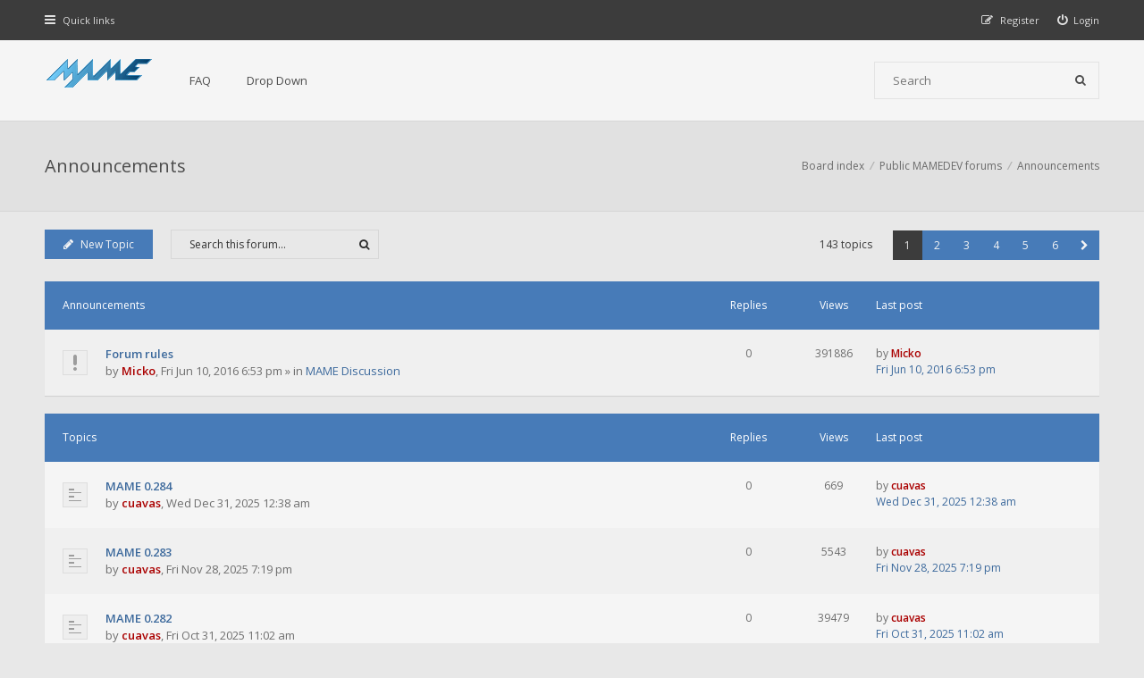

--- FILE ---
content_type: text/html; charset=UTF-8
request_url: https://forum.mamedev.org/viewforum.php?f=12&sid=64e85f203f3029e36c532d64ad53cbb9
body_size: 54815
content:
<!DOCTYPE html>
<html dir="ltr" lang="en-gb">
<head>
<meta charset="utf-8">
<meta http-equiv="X-UA-Compatible" content="IE=edge">
<meta name="viewport" content="width=device-width, initial-scale=1">

<title>Announcements - MAMEDEV Forum</title>

	<link rel="alternate" type="application/atom+xml" title="Feed - MAMEDEV Forum" href="/app.php/feed?sid=9dcd2eef706e24addce3a712fe2f66d7">			<link rel="alternate" type="application/atom+xml" title="Feed - New Topics" href="/app.php/feed/topics?sid=9dcd2eef706e24addce3a712fe2f66d7">		<link rel="alternate" type="application/atom+xml" title="Feed - Forum - Announcements" href="/app.php/feed/forum/12?sid=9dcd2eef706e24addce3a712fe2f66d7">	
<!--[if IE]><link rel="shortcut icon" href="./styles/hawiki/theme/images/favicon.ico"><![endif]-->
<link rel="apple-touch-icon-precomposed" href="./styles/hawiki/theme/images/apple-touch-icon-precomposed.gif">
<link rel="icon" href="./styles/hawiki/theme/images/favicon.gif">
<link rel="icon" sizes="16x16" href="./styles/hawiki/theme/images/favicon.ico">

	<link rel="canonical" href="http://forum.mamedev.org/viewforum.php?f=12">

<!--
	phpBB style name: Hawiki
	Based on style:   prosilver (this is the default phpBB3 style)
	Original author:  Tom Beddard ( http://www.subBlue.com/ )
	Modified by:      Gramziu
-->

<link href="//fonts.googleapis.com/css2?family=Open+Sans:ital,wght@0,300;0,400;0,600;0,700;1,400;1,700&amp;display=swap" rel="stylesheet">
<link href="//maxcdn.bootstrapcdn.com/font-awesome/4.7.0/css/font-awesome.min.css" rel="stylesheet">

<link href="./styles/hawiki/theme/stylesheet.css?assets_version=43" rel="stylesheet">
<link href="./styles/hawiki/theme/colours.css?assets_version=43" rel="stylesheet">







</head>
<body id="phpbb" class="nojs notouch section-viewforum ltr ">


<div id="overall-wrap">
	<a id="top" class="anchor" accesskey="t"></a>
	<div id="wrap-head">
		<div id="site-nav" role="navigation">
			<div class="chunk">
				
				
				<ul class="site-nav" role="menubar">
					<li class="font-icon responsive-menu dropdown-container" data-skip-responsive="true">
						<a href="#" class="responsive-menu-link dropdown-trigger"><i class="fa fa-bars"></i><span class="nav-rh-2">Quick links</span></a>
						<div class="dropdown hidden">
							<div class="pointer"><div class="pointer-inner"></div></div>
							<ul class="dropdown-contents" role="menu">
								
																	<li class="separator"></li>
																																				<li class="font-icon icon-search-unanswered"><a href="./search.php?search_id=unanswered&amp;sid=9dcd2eef706e24addce3a712fe2f66d7" role="menuitem"><i class="fa fa-fw fa-file-o"></i>Unanswered topics</a></li>
									<li class="font-icon icon-search-active"><a href="./search.php?search_id=active_topics&amp;sid=9dcd2eef706e24addce3a712fe2f66d7" role="menuitem"><i class="fa fa-fw fa-fire"></i>Active topics</a></li>
																<li class="separator site-menu"></li>

								<li data-skip-responsive="true" class="site-menu"><a href="/app.php/help/faq?sid=9dcd2eef706e24addce3a712fe2f66d7" rel="help" title="Frequently Asked Questions">FAQ</a></li>
<li class="site-menu">
	<a href="#" title="Example">Drop Down</a>
	<ul>
		<li><a href="#">Lorem ipsum</a></li>
		<li><a href="#">Welcome to phpBB3</a></li>
		<li><a href="#">Frequently Asked Questions</a></li>
		<li><a href="#">BBCode example</a></li>
	</ul>
</li>

															</ul>
						</div>
					</li>

										
									<li class="font-icon rightside"  data-skip-responsive="true"><a href="./ucp.php?mode=login&amp;redirect=viewforum.php%3Ff%3D12&amp;sid=9dcd2eef706e24addce3a712fe2f66d7" title="Login" accesskey="x" role="menuitem"><i class="fa fa-power-off"></i><span class="nav-rh-2">Login</span></a></li>
										<li class="font-icon rightside" data-skip-responsive="true"><a href="./ucp.php?mode=register&amp;sid=9dcd2eef706e24addce3a712fe2f66d7" role="menuitem"><i class="fa fa-pencil-square-o"></i><span class="nav-rh-2">Register</span></a></li>
																		</ul>
			</div>
		</div>

		<div id="site-header" role="banner">
			<div class="chunk">
				<div id="site-logo">
					<a class="site-logo" href="./index.php?sid=9dcd2eef706e24addce3a712fe2f66d7">
						<img src="./styles/hawiki/theme/images/mame-forum.png" alt="MAMEDEV Forum" />
					</a>
					<p class="skiplink"><a href="#start_here">Skip to content</a></p>
				</div>

				<ul id="site-menu">
					<li data-skip-responsive="true" class="site-menu"><a href="/app.php/help/faq?sid=9dcd2eef706e24addce3a712fe2f66d7" rel="help" title="Frequently Asked Questions">FAQ</a></li>
<li class="site-menu">
	<a href="#" title="Example">Drop Down</a>
	<ul>
		<li><a href="#">Lorem ipsum</a></li>
		<li><a href="#">Welcome to phpBB3</a></li>
		<li><a href="#">Frequently Asked Questions</a></li>
		<li><a href="#">BBCode example</a></li>
	</ul>
</li>
				</ul>

				
								<div id="site-search" role="search">
					<form action="./search.php?sid=9dcd2eef706e24addce3a712fe2f66d7" method="get">
						<fieldset>
							<input name="keywords" type="search" maxlength="128" title="Search for keywords" size="20" value="" placeholder="Search" /><button type="submit" title="Search"><i class="fa fa-search"></i></button><input type="hidden" name="sid" value="9dcd2eef706e24addce3a712fe2f66d7" />

						</fieldset>
					</form>
				</div>
							</div>
		</div>
	</div>

	
	<a id="start_here" class="anchor"></a>
		
		
<div id="wrap-subhead">
	<div class="chunk">

		<div id="subhead-title">

			
			<h2 class="forum-title"><a href="./viewforum.php?f=12&amp;sid=9dcd2eef706e24addce3a712fe2f66d7">Announcements</a></h2>

			
					</div>

		<ul id="breadcrumbs" role="menubar">
		
	
	<li class="breadcrumbs" itemscope itemtype="https://schema.org/BreadcrumbList">

		
					<span class="crumb" itemtype="https://schema.org/ListItem" itemprop="itemListElement" itemscope><a itemprop="item" href="./index.php?sid=9dcd2eef706e24addce3a712fe2f66d7" accesskey="h" data-navbar-reference="index"><span itemprop="name">Board index</span></a><meta itemprop="position" content="1" /></span>

								
						<span class="crumb" itemtype="https://schema.org/ListItem" itemprop="itemListElement" itemscope data-forum-id="11"><a itemprop="item" href="./viewforum.php?f=11&amp;sid=9dcd2eef706e24addce3a712fe2f66d7"><span itemprop="name">Public MAMEDEV forums</span></a><meta itemprop="position" content="2" /></span>
											
						<span class="crumb" itemtype="https://schema.org/ListItem" itemprop="itemListElement" itemscope data-forum-id="12"><a itemprop="item" href="./viewforum.php?f=12&amp;sid=9dcd2eef706e24addce3a712fe2f66d7"><span itemprop="name">Announcements</span></a><meta itemprop="position" content="3" /></span>
					
			</li>

	</ul>

	</div>
</div>

<div id="wrap-body">
	<div class="chunk">

		
		
					<div class="action-bar top">

							<div class="buttons">
					
					<a href="./posting.php?mode=post&amp;f=12&amp;sid=9dcd2eef706e24addce3a712fe2f66d7" class="button font-icon" title="Post a new topic">
						<i class="fa fa-pencil"></i>New Topic					</a>

									</div>
			
							<div class="search-box" role="search">
					<form method="get" id="forum-search" action="./search.php?sid=9dcd2eef706e24addce3a712fe2f66d7">
					<fieldset>
						<input class="inputbox search" type="search" name="keywords" id="search_keywords" size="20" placeholder="Search this forum…" />
						<button class="button" type="submit" title="Search"><i class="fa fa-search"></i></button>
						<input type="hidden" name="fid[0]" value="12" />
<input type="hidden" name="sid" value="9dcd2eef706e24addce3a712fe2f66d7" />

					</fieldset>
					</form>
				</div>
			
			<div class="pagination">
								143 topics
									<ul>
<li class="active"><span>1</span></li><li><a href="./viewforum.php?f=12&amp;sid=9dcd2eef706e24addce3a712fe2f66d7&amp;start=25" role="button">2</a></li><li><a href="./viewforum.php?f=12&amp;sid=9dcd2eef706e24addce3a712fe2f66d7&amp;start=50" role="button">3</a></li><li><a href="./viewforum.php?f=12&amp;sid=9dcd2eef706e24addce3a712fe2f66d7&amp;start=75" role="button">4</a></li><li><a href="./viewforum.php?f=12&amp;sid=9dcd2eef706e24addce3a712fe2f66d7&amp;start=100" role="button">5</a></li><li><a href="./viewforum.php?f=12&amp;sid=9dcd2eef706e24addce3a712fe2f66d7&amp;start=125" role="button">6</a></li><li class="next"><a href="./viewforum.php?f=12&amp;sid=9dcd2eef706e24addce3a712fe2f66d7&amp;start=25" rel="next" role="button"><i class="fa fa-chevron-right"></i></a></li></ul>
							</div>

			</div>
		
		
		
			
							<div class="forumbg announcement">
				<div class="inner">
				<ul class="topiclist">
					<li class="header">
						<dl class="icon">
							<dt><div class="list-inner">Announcements</div></dt>
							<dd class="posts">Replies</dd>
							<dd class="views">Views</dd>
							<dd class="lastpost"><span>Last post</span></dd>
						</dl>
					</li>
				</ul>
				<ul class="topiclist topics">
			
				
				<li class="row bg1 global-announce">
										<dl class="icon global_read">
						<dt title="No unread posts">
							
							<div class="list-inner">
								<a href="./viewtopic.php?t=71&amp;sid=9dcd2eef706e24addce3a712fe2f66d7" class="topictitle">Forum rules</a><br><span>by  <a href="./memberlist.php?mode=viewprofile&amp;u=2&amp;sid=9dcd2eef706e24addce3a712fe2f66d7" style="color: #AA0000;" class="username-coloured">Micko</a>, <time datetime="2016-06-10T17:53:13+00:00">Fri Jun 10, 2016 6:53 pm</time></span>
																									 &raquo; in <a href="./viewforum.php?f=14&amp;sid=9dcd2eef706e24addce3a712fe2f66d7">MAME Discussion</a>
																	<div class="r-lastpost-container">
										<a href="./viewtopic.php?p=276&amp;sid=9dcd2eef706e24addce3a712fe2f66d7#p276" title="Go to last post" class="r-lastpost"><i class="fa fa-angle-right"></i></a>
									</div>
																	
															</div>
						</dt>
						<dd class="posts">0 <dfn>Replies</dfn></dd>
						<dd class="views">391886 <dfn>Views</dfn></dd>
						<dd class="lastpost">
							<span>
								<dfn>Last post </dfn>by <a href="./memberlist.php?mode=viewprofile&amp;u=2&amp;sid=9dcd2eef706e24addce3a712fe2f66d7" style="color: #AA0000;" class="username-coloured">Micko</a>								<br />
																	<a href="./viewtopic.php?p=276&amp;sid=9dcd2eef706e24addce3a712fe2f66d7#p276" title="Go to last post" class="lastpost-last">
										<time datetime="2016-06-10T17:53:13+00:00">Fri Jun 10, 2016 6:53 pm</time>
									</a>
															</span>
						</dd>
					</dl>

					
				</li>

			
			
		
							</ul>
				</div>
			</div>
			
							<div class="forumbg">
				<div class="inner">
				<ul class="topiclist">
					<li class="header">
						<dl class="icon">
							<dt><div class="list-inner">Topics</div></dt>
							<dd class="posts">Replies</dd>
							<dd class="views">Views</dd>
							<dd class="lastpost"><span>Last post</span></dd>
						</dl>
					</li>
				</ul>
				<ul class="topiclist topics">
			
				
				<li class="row bg2">
										<dl class="icon topic_read">
						<dt title="No unread posts">
							
							<div class="list-inner">
								<a href="./viewtopic.php?t=1091&amp;sid=9dcd2eef706e24addce3a712fe2f66d7" class="topictitle">MAME 0.284</a><br><span>by  <a href="./memberlist.php?mode=viewprofile&amp;u=87&amp;sid=9dcd2eef706e24addce3a712fe2f66d7" style="color: #AA0000;" class="username-coloured">cuavas</a>, <time datetime="2025-12-30T23:38:59+00:00">Wed Dec 31, 2025 12:38 am</time></span>
																									<div class="r-lastpost-container">
										<a href="./viewtopic.php?p=3045&amp;sid=9dcd2eef706e24addce3a712fe2f66d7#p3045" title="Go to last post" class="r-lastpost"><i class="fa fa-angle-right"></i></a>
									</div>
																	
															</div>
						</dt>
						<dd class="posts">0 <dfn>Replies</dfn></dd>
						<dd class="views">669 <dfn>Views</dfn></dd>
						<dd class="lastpost">
							<span>
								<dfn>Last post </dfn>by <a href="./memberlist.php?mode=viewprofile&amp;u=87&amp;sid=9dcd2eef706e24addce3a712fe2f66d7" style="color: #AA0000;" class="username-coloured">cuavas</a>								<br />
																	<a href="./viewtopic.php?p=3045&amp;sid=9dcd2eef706e24addce3a712fe2f66d7#p3045" title="Go to last post" class="lastpost-last">
										<time datetime="2025-12-30T23:38:59+00:00">Wed Dec 31, 2025 12:38 am</time>
									</a>
															</span>
						</dd>
					</dl>

					
				</li>

			
			
		
			
			
				
				<li class="row bg1">
										<dl class="icon topic_read">
						<dt title="No unread posts">
							
							<div class="list-inner">
								<a href="./viewtopic.php?t=1088&amp;sid=9dcd2eef706e24addce3a712fe2f66d7" class="topictitle">MAME 0.283</a><br><span>by  <a href="./memberlist.php?mode=viewprofile&amp;u=87&amp;sid=9dcd2eef706e24addce3a712fe2f66d7" style="color: #AA0000;" class="username-coloured">cuavas</a>, <time datetime="2025-11-28T18:19:35+00:00">Fri Nov 28, 2025 7:19 pm</time></span>
																									<div class="r-lastpost-container">
										<a href="./viewtopic.php?p=3041&amp;sid=9dcd2eef706e24addce3a712fe2f66d7#p3041" title="Go to last post" class="r-lastpost"><i class="fa fa-angle-right"></i></a>
									</div>
																	
															</div>
						</dt>
						<dd class="posts">0 <dfn>Replies</dfn></dd>
						<dd class="views">5543 <dfn>Views</dfn></dd>
						<dd class="lastpost">
							<span>
								<dfn>Last post </dfn>by <a href="./memberlist.php?mode=viewprofile&amp;u=87&amp;sid=9dcd2eef706e24addce3a712fe2f66d7" style="color: #AA0000;" class="username-coloured">cuavas</a>								<br />
																	<a href="./viewtopic.php?p=3041&amp;sid=9dcd2eef706e24addce3a712fe2f66d7#p3041" title="Go to last post" class="lastpost-last">
										<time datetime="2025-11-28T18:19:35+00:00">Fri Nov 28, 2025 7:19 pm</time>
									</a>
															</span>
						</dd>
					</dl>

					
				</li>

			
			
		
			
			
				
				<li class="row bg2">
										<dl class="icon topic_read">
						<dt title="No unread posts">
							
							<div class="list-inner">
								<a href="./viewtopic.php?t=1083&amp;sid=9dcd2eef706e24addce3a712fe2f66d7" class="topictitle">MAME 0.282</a><br><span>by  <a href="./memberlist.php?mode=viewprofile&amp;u=87&amp;sid=9dcd2eef706e24addce3a712fe2f66d7" style="color: #AA0000;" class="username-coloured">cuavas</a>, <time datetime="2025-10-31T10:02:00+00:00">Fri Oct 31, 2025 11:02 am</time></span>
																									<div class="r-lastpost-container">
										<a href="./viewtopic.php?p=3024&amp;sid=9dcd2eef706e24addce3a712fe2f66d7#p3024" title="Go to last post" class="r-lastpost"><i class="fa fa-angle-right"></i></a>
									</div>
																	
															</div>
						</dt>
						<dd class="posts">0 <dfn>Replies</dfn></dd>
						<dd class="views">39479 <dfn>Views</dfn></dd>
						<dd class="lastpost">
							<span>
								<dfn>Last post </dfn>by <a href="./memberlist.php?mode=viewprofile&amp;u=87&amp;sid=9dcd2eef706e24addce3a712fe2f66d7" style="color: #AA0000;" class="username-coloured">cuavas</a>								<br />
																	<a href="./viewtopic.php?p=3024&amp;sid=9dcd2eef706e24addce3a712fe2f66d7#p3024" title="Go to last post" class="lastpost-last">
										<time datetime="2025-10-31T10:02:00+00:00">Fri Oct 31, 2025 11:02 am</time>
									</a>
															</span>
						</dd>
					</dl>

					
				</li>

			
			
		
			
			
				
				<li class="row bg1">
										<dl class="icon topic_read">
						<dt title="No unread posts">
							
							<div class="list-inner">
								<a href="./viewtopic.php?t=1078&amp;sid=9dcd2eef706e24addce3a712fe2f66d7" class="topictitle">MAME 0.281</a><br><span>by  <a href="./memberlist.php?mode=viewprofile&amp;u=87&amp;sid=9dcd2eef706e24addce3a712fe2f66d7" style="color: #AA0000;" class="username-coloured">cuavas</a>, <time datetime="2025-09-25T20:35:49+00:00">Thu Sep 25, 2025 9:35 pm</time></span>
																									<div class="r-lastpost-container">
										<a href="./viewtopic.php?p=3015&amp;sid=9dcd2eef706e24addce3a712fe2f66d7#p3015" title="Go to last post" class="r-lastpost"><i class="fa fa-angle-right"></i></a>
									</div>
																	
															</div>
						</dt>
						<dd class="posts">0 <dfn>Replies</dfn></dd>
						<dd class="views">94744 <dfn>Views</dfn></dd>
						<dd class="lastpost">
							<span>
								<dfn>Last post </dfn>by <a href="./memberlist.php?mode=viewprofile&amp;u=87&amp;sid=9dcd2eef706e24addce3a712fe2f66d7" style="color: #AA0000;" class="username-coloured">cuavas</a>								<br />
																	<a href="./viewtopic.php?p=3015&amp;sid=9dcd2eef706e24addce3a712fe2f66d7#p3015" title="Go to last post" class="lastpost-last">
										<time datetime="2025-09-25T20:35:49+00:00">Thu Sep 25, 2025 9:35 pm</time>
									</a>
															</span>
						</dd>
					</dl>

					
				</li>

			
			
		
			
			
				
				<li class="row bg2">
										<dl class="icon topic_read">
						<dt title="No unread posts">
							
							<div class="list-inner">
								<a href="./viewtopic.php?t=1072&amp;sid=9dcd2eef706e24addce3a712fe2f66d7" class="topictitle">MAME 0.280</a><br><span>by  <a href="./memberlist.php?mode=viewprofile&amp;u=87&amp;sid=9dcd2eef706e24addce3a712fe2f66d7" style="color: #AA0000;" class="username-coloured">cuavas</a>, <time datetime="2025-08-30T21:38:18+00:00">Sat Aug 30, 2025 10:38 pm</time></span>
																									<div class="r-lastpost-container">
										<a href="./viewtopic.php?p=3006&amp;sid=9dcd2eef706e24addce3a712fe2f66d7#p3006" title="Go to last post" class="r-lastpost"><i class="fa fa-angle-right"></i></a>
									</div>
																	
															</div>
						</dt>
						<dd class="posts">0 <dfn>Replies</dfn></dd>
						<dd class="views">85804 <dfn>Views</dfn></dd>
						<dd class="lastpost">
							<span>
								<dfn>Last post </dfn>by <a href="./memberlist.php?mode=viewprofile&amp;u=87&amp;sid=9dcd2eef706e24addce3a712fe2f66d7" style="color: #AA0000;" class="username-coloured">cuavas</a>								<br />
																	<a href="./viewtopic.php?p=3006&amp;sid=9dcd2eef706e24addce3a712fe2f66d7#p3006" title="Go to last post" class="lastpost-last">
										<time datetime="2025-08-30T21:38:18+00:00">Sat Aug 30, 2025 10:38 pm</time>
									</a>
															</span>
						</dd>
					</dl>

					
				</li>

			
			
		
			
			
				
				<li class="row bg1">
										<dl class="icon topic_read">
						<dt title="No unread posts">
							
							<div class="list-inner">
								<a href="./viewtopic.php?t=1070&amp;sid=9dcd2eef706e24addce3a712fe2f66d7" class="topictitle">MAME 0.279</a><br><span>by  <a href="./memberlist.php?mode=viewprofile&amp;u=87&amp;sid=9dcd2eef706e24addce3a712fe2f66d7" style="color: #AA0000;" class="username-coloured">cuavas</a>, <time datetime="2025-08-01T10:29:03+00:00">Fri Aug 01, 2025 11:29 am</time></span>
																									<div class="r-lastpost-container">
										<a href="./viewtopic.php?p=3002&amp;sid=9dcd2eef706e24addce3a712fe2f66d7#p3002" title="Go to last post" class="r-lastpost"><i class="fa fa-angle-right"></i></a>
									</div>
																	
															</div>
						</dt>
						<dd class="posts">0 <dfn>Replies</dfn></dd>
						<dd class="views">141264 <dfn>Views</dfn></dd>
						<dd class="lastpost">
							<span>
								<dfn>Last post </dfn>by <a href="./memberlist.php?mode=viewprofile&amp;u=87&amp;sid=9dcd2eef706e24addce3a712fe2f66d7" style="color: #AA0000;" class="username-coloured">cuavas</a>								<br />
																	<a href="./viewtopic.php?p=3002&amp;sid=9dcd2eef706e24addce3a712fe2f66d7#p3002" title="Go to last post" class="lastpost-last">
										<time datetime="2025-08-01T10:29:03+00:00">Fri Aug 01, 2025 11:29 am</time>
									</a>
															</span>
						</dd>
					</dl>

					
				</li>

			
			
		
			
			
				
				<li class="row bg2">
										<dl class="icon topic_read">
						<dt title="No unread posts">
							
							<div class="list-inner">
								<a href="./viewtopic.php?t=1063&amp;sid=9dcd2eef706e24addce3a712fe2f66d7" class="topictitle">MAME 0.278</a><br><span>by  <a href="./memberlist.php?mode=viewprofile&amp;u=87&amp;sid=9dcd2eef706e24addce3a712fe2f66d7" style="color: #AA0000;" class="username-coloured">cuavas</a>, <time datetime="2025-06-30T23:06:07+00:00">Tue Jul 01, 2025 12:06 am</time></span>
																									<div class="r-lastpost-container">
										<a href="./viewtopic.php?p=2977&amp;sid=9dcd2eef706e24addce3a712fe2f66d7#p2977" title="Go to last post" class="r-lastpost"><i class="fa fa-angle-right"></i></a>
									</div>
																	
															</div>
						</dt>
						<dd class="posts">0 <dfn>Replies</dfn></dd>
						<dd class="views">159264 <dfn>Views</dfn></dd>
						<dd class="lastpost">
							<span>
								<dfn>Last post </dfn>by <a href="./memberlist.php?mode=viewprofile&amp;u=87&amp;sid=9dcd2eef706e24addce3a712fe2f66d7" style="color: #AA0000;" class="username-coloured">cuavas</a>								<br />
																	<a href="./viewtopic.php?p=2977&amp;sid=9dcd2eef706e24addce3a712fe2f66d7#p2977" title="Go to last post" class="lastpost-last">
										<time datetime="2025-06-30T23:06:07+00:00">Tue Jul 01, 2025 12:06 am</time>
									</a>
															</span>
						</dd>
					</dl>

					
				</li>

			
			
		
			
			
				
				<li class="row bg1">
										<dl class="icon topic_read">
						<dt title="No unread posts">
							
							<div class="list-inner">
								<a href="./viewtopic.php?t=1058&amp;sid=9dcd2eef706e24addce3a712fe2f66d7" class="topictitle">MAME 0.277</a><br><span>by  <a href="./memberlist.php?mode=viewprofile&amp;u=87&amp;sid=9dcd2eef706e24addce3a712fe2f66d7" style="color: #AA0000;" class="username-coloured">cuavas</a>, <time datetime="2025-04-29T19:32:16+00:00">Tue Apr 29, 2025 8:32 pm</time></span>
																									<div class="r-lastpost-container">
										<a href="./viewtopic.php?p=2964&amp;sid=9dcd2eef706e24addce3a712fe2f66d7#p2964" title="Go to last post" class="r-lastpost"><i class="fa fa-angle-right"></i></a>
									</div>
																	
															</div>
						</dt>
						<dd class="posts">0 <dfn>Replies</dfn></dd>
						<dd class="views">319568 <dfn>Views</dfn></dd>
						<dd class="lastpost">
							<span>
								<dfn>Last post </dfn>by <a href="./memberlist.php?mode=viewprofile&amp;u=87&amp;sid=9dcd2eef706e24addce3a712fe2f66d7" style="color: #AA0000;" class="username-coloured">cuavas</a>								<br />
																	<a href="./viewtopic.php?p=2964&amp;sid=9dcd2eef706e24addce3a712fe2f66d7#p2964" title="Go to last post" class="lastpost-last">
										<time datetime="2025-04-29T19:32:16+00:00">Tue Apr 29, 2025 8:32 pm</time>
									</a>
															</span>
						</dd>
					</dl>

					
				</li>

			
			
		
			
			
				
				<li class="row bg2">
										<dl class="icon topic_read">
						<dt title="No unread posts">
							
							<div class="list-inner">
								<a href="./viewtopic.php?t=1056&amp;sid=9dcd2eef706e24addce3a712fe2f66d7" class="topictitle">MAME 0.276</a><br><span>by  <a href="./memberlist.php?mode=viewprofile&amp;u=87&amp;sid=9dcd2eef706e24addce3a712fe2f66d7" style="color: #AA0000;" class="username-coloured">cuavas</a>, <time datetime="2025-03-30T18:11:52+00:00">Sun Mar 30, 2025 7:11 pm</time></span>
																									<div class="r-lastpost-container">
										<a href="./viewtopic.php?p=2961&amp;sid=9dcd2eef706e24addce3a712fe2f66d7#p2961" title="Go to last post" class="r-lastpost"><i class="fa fa-angle-right"></i></a>
									</div>
																	
															</div>
						</dt>
						<dd class="posts">0 <dfn>Replies</dfn></dd>
						<dd class="views">187668 <dfn>Views</dfn></dd>
						<dd class="lastpost">
							<span>
								<dfn>Last post </dfn>by <a href="./memberlist.php?mode=viewprofile&amp;u=87&amp;sid=9dcd2eef706e24addce3a712fe2f66d7" style="color: #AA0000;" class="username-coloured">cuavas</a>								<br />
																	<a href="./viewtopic.php?p=2961&amp;sid=9dcd2eef706e24addce3a712fe2f66d7#p2961" title="Go to last post" class="lastpost-last">
										<time datetime="2025-03-30T18:11:52+00:00">Sun Mar 30, 2025 7:11 pm</time>
									</a>
															</span>
						</dd>
					</dl>

					
				</li>

			
			
		
			
			
				
				<li class="row bg1">
										<dl class="icon topic_read">
						<dt title="No unread posts">
							
							<div class="list-inner">
								<a href="./viewtopic.php?t=1050&amp;sid=9dcd2eef706e24addce3a712fe2f66d7" class="topictitle">MAME 0.275</a><br><span>by  <a href="./memberlist.php?mode=viewprofile&amp;u=87&amp;sid=9dcd2eef706e24addce3a712fe2f66d7" style="color: #AA0000;" class="username-coloured">cuavas</a>, <time datetime="2025-02-26T00:37:52+00:00">Wed Feb 26, 2025 1:37 am</time></span>
																									<div class="r-lastpost-container">
										<a href="./viewtopic.php?p=2950&amp;sid=9dcd2eef706e24addce3a712fe2f66d7#p2950" title="Go to last post" class="r-lastpost"><i class="fa fa-angle-right"></i></a>
									</div>
																	
															</div>
						</dt>
						<dd class="posts">0 <dfn>Replies</dfn></dd>
						<dd class="views">215525 <dfn>Views</dfn></dd>
						<dd class="lastpost">
							<span>
								<dfn>Last post </dfn>by <a href="./memberlist.php?mode=viewprofile&amp;u=87&amp;sid=9dcd2eef706e24addce3a712fe2f66d7" style="color: #AA0000;" class="username-coloured">cuavas</a>								<br />
																	<a href="./viewtopic.php?p=2950&amp;sid=9dcd2eef706e24addce3a712fe2f66d7#p2950" title="Go to last post" class="lastpost-last">
										<time datetime="2025-02-26T00:37:52+00:00">Wed Feb 26, 2025 1:37 am</time>
									</a>
															</span>
						</dd>
					</dl>

					
				</li>

			
			
		
			
			
				
				<li class="row bg2">
										<dl class="icon topic_read">
						<dt title="No unread posts">
							
							<div class="list-inner">
								<a href="./viewtopic.php?t=1043&amp;sid=9dcd2eef706e24addce3a712fe2f66d7" class="topictitle">MAME 0.274</a><br><span>by  <a href="./memberlist.php?mode=viewprofile&amp;u=87&amp;sid=9dcd2eef706e24addce3a712fe2f66d7" style="color: #AA0000;" class="username-coloured">cuavas</a>, <time datetime="2025-01-31T08:36:57+00:00">Fri Jan 31, 2025 9:36 am</time></span>
																									<div class="r-lastpost-container">
										<a href="./viewtopic.php?p=2921&amp;sid=9dcd2eef706e24addce3a712fe2f66d7#p2921" title="Go to last post" class="r-lastpost"><i class="fa fa-angle-right"></i></a>
									</div>
																	
															</div>
						</dt>
						<dd class="posts">0 <dfn>Replies</dfn></dd>
						<dd class="views">179896 <dfn>Views</dfn></dd>
						<dd class="lastpost">
							<span>
								<dfn>Last post </dfn>by <a href="./memberlist.php?mode=viewprofile&amp;u=87&amp;sid=9dcd2eef706e24addce3a712fe2f66d7" style="color: #AA0000;" class="username-coloured">cuavas</a>								<br />
																	<a href="./viewtopic.php?p=2921&amp;sid=9dcd2eef706e24addce3a712fe2f66d7#p2921" title="Go to last post" class="lastpost-last">
										<time datetime="2025-01-31T08:36:57+00:00">Fri Jan 31, 2025 9:36 am</time>
									</a>
															</span>
						</dd>
					</dl>

					
				</li>

			
			
		
			
			
				
				<li class="row bg1">
										<dl class="icon topic_read">
						<dt title="No unread posts">
							
							<div class="list-inner">
								<a href="./viewtopic.php?t=1036&amp;sid=9dcd2eef706e24addce3a712fe2f66d7" class="topictitle">MAME 0.273</a><br><span>by  <a href="./memberlist.php?mode=viewprofile&amp;u=87&amp;sid=9dcd2eef706e24addce3a712fe2f66d7" style="color: #AA0000;" class="username-coloured">cuavas</a>, <time datetime="2024-12-31T04:41:54+00:00">Tue Dec 31, 2024 5:41 am</time></span>
																									<div class="r-lastpost-container">
										<a href="./viewtopic.php?p=2897&amp;sid=9dcd2eef706e24addce3a712fe2f66d7#p2897" title="Go to last post" class="r-lastpost"><i class="fa fa-angle-right"></i></a>
									</div>
																	
															</div>
						</dt>
						<dd class="posts">0 <dfn>Replies</dfn></dd>
						<dd class="views">160269 <dfn>Views</dfn></dd>
						<dd class="lastpost">
							<span>
								<dfn>Last post </dfn>by <a href="./memberlist.php?mode=viewprofile&amp;u=87&amp;sid=9dcd2eef706e24addce3a712fe2f66d7" style="color: #AA0000;" class="username-coloured">cuavas</a>								<br />
																	<a href="./viewtopic.php?p=2897&amp;sid=9dcd2eef706e24addce3a712fe2f66d7#p2897" title="Go to last post" class="lastpost-last">
										<time datetime="2024-12-31T04:41:54+00:00">Tue Dec 31, 2024 5:41 am</time>
									</a>
															</span>
						</dd>
					</dl>

					
				</li>

			
			
		
			
			
				
				<li class="row bg2">
										<dl class="icon topic_read">
						<dt title="No unread posts">
							
							<div class="list-inner">
								<a href="./viewtopic.php?t=1027&amp;sid=9dcd2eef706e24addce3a712fe2f66d7" class="topictitle">MAME 0.272</a><br><span>by  <a href="./memberlist.php?mode=viewprofile&amp;u=87&amp;sid=9dcd2eef706e24addce3a712fe2f66d7" style="color: #AA0000;" class="username-coloured">cuavas</a>, <time datetime="2024-11-30T01:19:36+00:00">Sat Nov 30, 2024 2:19 am</time></span>
																									<div class="r-lastpost-container">
										<a href="./viewtopic.php?p=2871&amp;sid=9dcd2eef706e24addce3a712fe2f66d7#p2871" title="Go to last post" class="r-lastpost"><i class="fa fa-angle-right"></i></a>
									</div>
																	
															</div>
						</dt>
						<dd class="posts">0 <dfn>Replies</dfn></dd>
						<dd class="views">144418 <dfn>Views</dfn></dd>
						<dd class="lastpost">
							<span>
								<dfn>Last post </dfn>by <a href="./memberlist.php?mode=viewprofile&amp;u=87&amp;sid=9dcd2eef706e24addce3a712fe2f66d7" style="color: #AA0000;" class="username-coloured">cuavas</a>								<br />
																	<a href="./viewtopic.php?p=2871&amp;sid=9dcd2eef706e24addce3a712fe2f66d7#p2871" title="Go to last post" class="lastpost-last">
										<time datetime="2024-11-30T01:19:36+00:00">Sat Nov 30, 2024 2:19 am</time>
									</a>
															</span>
						</dd>
					</dl>

					
				</li>

			
			
		
			
			
				
				<li class="row bg1">
										<dl class="icon topic_read">
						<dt title="No unread posts">
							
							<div class="list-inner">
								<a href="./viewtopic.php?t=1024&amp;sid=9dcd2eef706e24addce3a712fe2f66d7" class="topictitle">MAME 0.271</a><br><span>by  <a href="./memberlist.php?mode=viewprofile&amp;u=87&amp;sid=9dcd2eef706e24addce3a712fe2f66d7" style="color: #AA0000;" class="username-coloured">cuavas</a>, <time datetime="2024-10-31T16:41:37+00:00">Thu Oct 31, 2024 5:41 pm</time></span>
																									<div class="r-lastpost-container">
										<a href="./viewtopic.php?p=2859&amp;sid=9dcd2eef706e24addce3a712fe2f66d7#p2859" title="Go to last post" class="r-lastpost"><i class="fa fa-angle-right"></i></a>
									</div>
																	
															</div>
						</dt>
						<dd class="posts">0 <dfn>Replies</dfn></dd>
						<dd class="views">121999 <dfn>Views</dfn></dd>
						<dd class="lastpost">
							<span>
								<dfn>Last post </dfn>by <a href="./memberlist.php?mode=viewprofile&amp;u=87&amp;sid=9dcd2eef706e24addce3a712fe2f66d7" style="color: #AA0000;" class="username-coloured">cuavas</a>								<br />
																	<a href="./viewtopic.php?p=2859&amp;sid=9dcd2eef706e24addce3a712fe2f66d7#p2859" title="Go to last post" class="lastpost-last">
										<time datetime="2024-10-31T16:41:37+00:00">Thu Oct 31, 2024 5:41 pm</time>
									</a>
															</span>
						</dd>
					</dl>

					
				</li>

			
			
		
			
			
				
				<li class="row bg2">
										<dl class="icon topic_read">
						<dt title="No unread posts">
							
							<div class="list-inner">
								<a href="./viewtopic.php?t=1018&amp;sid=9dcd2eef706e24addce3a712fe2f66d7" class="topictitle">MAME 0.270</a><br><span>by  <a href="./memberlist.php?mode=viewprofile&amp;u=87&amp;sid=9dcd2eef706e24addce3a712fe2f66d7" style="color: #AA0000;" class="username-coloured">cuavas</a>, <time datetime="2024-09-25T17:22:51+00:00">Wed Sep 25, 2024 6:22 pm</time></span>
																									<div class="r-lastpost-container">
										<a href="./viewtopic.php?p=2836&amp;sid=9dcd2eef706e24addce3a712fe2f66d7#p2836" title="Go to last post" class="r-lastpost"><i class="fa fa-angle-right"></i></a>
									</div>
																	
															</div>
						</dt>
						<dd class="posts">0 <dfn>Replies</dfn></dd>
						<dd class="views">119848 <dfn>Views</dfn></dd>
						<dd class="lastpost">
							<span>
								<dfn>Last post </dfn>by <a href="./memberlist.php?mode=viewprofile&amp;u=87&amp;sid=9dcd2eef706e24addce3a712fe2f66d7" style="color: #AA0000;" class="username-coloured">cuavas</a>								<br />
																	<a href="./viewtopic.php?p=2836&amp;sid=9dcd2eef706e24addce3a712fe2f66d7#p2836" title="Go to last post" class="lastpost-last">
										<time datetime="2024-09-25T17:22:51+00:00">Wed Sep 25, 2024 6:22 pm</time>
									</a>
															</span>
						</dd>
					</dl>

					
				</li>

			
			
		
			
			
				
				<li class="row bg1">
										<dl class="icon topic_read">
						<dt title="No unread posts">
							
							<div class="list-inner">
								<a href="./viewtopic.php?t=1013&amp;sid=9dcd2eef706e24addce3a712fe2f66d7" class="topictitle">MAME 0.269</a><br><span>by  <a href="./memberlist.php?mode=viewprofile&amp;u=87&amp;sid=9dcd2eef706e24addce3a712fe2f66d7" style="color: #AA0000;" class="username-coloured">cuavas</a>, <time datetime="2024-08-29T04:06:13+00:00">Thu Aug 29, 2024 5:06 am</time></span>
																									<div class="r-lastpost-container">
										<a href="./viewtopic.php?p=2823&amp;sid=9dcd2eef706e24addce3a712fe2f66d7#p2823" title="Go to last post" class="r-lastpost"><i class="fa fa-angle-right"></i></a>
									</div>
																	
															</div>
						</dt>
						<dd class="posts">0 <dfn>Replies</dfn></dd>
						<dd class="views">109861 <dfn>Views</dfn></dd>
						<dd class="lastpost">
							<span>
								<dfn>Last post </dfn>by <a href="./memberlist.php?mode=viewprofile&amp;u=87&amp;sid=9dcd2eef706e24addce3a712fe2f66d7" style="color: #AA0000;" class="username-coloured">cuavas</a>								<br />
																	<a href="./viewtopic.php?p=2823&amp;sid=9dcd2eef706e24addce3a712fe2f66d7#p2823" title="Go to last post" class="lastpost-last">
										<time datetime="2024-08-29T04:06:13+00:00">Thu Aug 29, 2024 5:06 am</time>
									</a>
															</span>
						</dd>
					</dl>

					
				</li>

			
			
		
			
			
				
				<li class="row bg2">
										<dl class="icon topic_read">
						<dt title="No unread posts">
							
							<div class="list-inner">
								<a href="./viewtopic.php?t=1011&amp;sid=9dcd2eef706e24addce3a712fe2f66d7" class="topictitle">MAME 0.268</a><br><span>by  <a href="./memberlist.php?mode=viewprofile&amp;u=87&amp;sid=9dcd2eef706e24addce3a712fe2f66d7" style="color: #AA0000;" class="username-coloured">cuavas</a>, <time datetime="2024-07-31T05:51:09+00:00">Wed Jul 31, 2024 6:51 am</time></span>
																									<div class="r-lastpost-container">
										<a href="./viewtopic.php?p=2817&amp;sid=9dcd2eef706e24addce3a712fe2f66d7#p2817" title="Go to last post" class="r-lastpost"><i class="fa fa-angle-right"></i></a>
									</div>
																	
															</div>
						</dt>
						<dd class="posts">0 <dfn>Replies</dfn></dd>
						<dd class="views">119140 <dfn>Views</dfn></dd>
						<dd class="lastpost">
							<span>
								<dfn>Last post </dfn>by <a href="./memberlist.php?mode=viewprofile&amp;u=87&amp;sid=9dcd2eef706e24addce3a712fe2f66d7" style="color: #AA0000;" class="username-coloured">cuavas</a>								<br />
																	<a href="./viewtopic.php?p=2817&amp;sid=9dcd2eef706e24addce3a712fe2f66d7#p2817" title="Go to last post" class="lastpost-last">
										<time datetime="2024-07-31T05:51:09+00:00">Wed Jul 31, 2024 6:51 am</time>
									</a>
															</span>
						</dd>
					</dl>

					
				</li>

			
			
		
			
			
				
				<li class="row bg1">
										<dl class="icon topic_read">
						<dt title="No unread posts">
							
							<div class="list-inner">
								<a href="./viewtopic.php?t=1003&amp;sid=9dcd2eef706e24addce3a712fe2f66d7" class="topictitle">MAME 0.267</a><br><span>by  <a href="./memberlist.php?mode=viewprofile&amp;u=87&amp;sid=9dcd2eef706e24addce3a712fe2f66d7" style="color: #AA0000;" class="username-coloured">cuavas</a>, <time datetime="2024-06-30T09:38:05+00:00">Sun Jun 30, 2024 10:38 am</time></span>
																									<div class="r-lastpost-container">
										<a href="./viewtopic.php?p=2791&amp;sid=9dcd2eef706e24addce3a712fe2f66d7#p2791" title="Go to last post" class="r-lastpost"><i class="fa fa-angle-right"></i></a>
									</div>
																	
															</div>
						</dt>
						<dd class="posts">0 <dfn>Replies</dfn></dd>
						<dd class="views">113894 <dfn>Views</dfn></dd>
						<dd class="lastpost">
							<span>
								<dfn>Last post </dfn>by <a href="./memberlist.php?mode=viewprofile&amp;u=87&amp;sid=9dcd2eef706e24addce3a712fe2f66d7" style="color: #AA0000;" class="username-coloured">cuavas</a>								<br />
																	<a href="./viewtopic.php?p=2791&amp;sid=9dcd2eef706e24addce3a712fe2f66d7#p2791" title="Go to last post" class="lastpost-last">
										<time datetime="2024-06-30T09:38:05+00:00">Sun Jun 30, 2024 10:38 am</time>
									</a>
															</span>
						</dd>
					</dl>

					
				</li>

			
			
		
			
			
				
				<li class="row bg2">
										<dl class="icon topic_read">
						<dt title="No unread posts">
							
							<div class="list-inner">
								<a href="./viewtopic.php?t=991&amp;sid=9dcd2eef706e24addce3a712fe2f66d7" class="topictitle">MAME 0.266</a><br><span>by  <a href="./memberlist.php?mode=viewprofile&amp;u=87&amp;sid=9dcd2eef706e24addce3a712fe2f66d7" style="color: #AA0000;" class="username-coloured">cuavas</a>, <time datetime="2024-05-31T03:59:26+00:00">Fri May 31, 2024 4:59 am</time></span>
																									<div class="r-lastpost-container">
										<a href="./viewtopic.php?p=2774&amp;sid=9dcd2eef706e24addce3a712fe2f66d7#p2774" title="Go to last post" class="r-lastpost"><i class="fa fa-angle-right"></i></a>
									</div>
																	
															</div>
						</dt>
						<dd class="posts">0 <dfn>Replies</dfn></dd>
						<dd class="views">108299 <dfn>Views</dfn></dd>
						<dd class="lastpost">
							<span>
								<dfn>Last post </dfn>by <a href="./memberlist.php?mode=viewprofile&amp;u=87&amp;sid=9dcd2eef706e24addce3a712fe2f66d7" style="color: #AA0000;" class="username-coloured">cuavas</a>								<br />
																	<a href="./viewtopic.php?p=2774&amp;sid=9dcd2eef706e24addce3a712fe2f66d7#p2774" title="Go to last post" class="lastpost-last">
										<time datetime="2024-05-31T03:59:26+00:00">Fri May 31, 2024 4:59 am</time>
									</a>
															</span>
						</dd>
					</dl>

					
				</li>

			
			
		
			
			
				
				<li class="row bg1">
										<dl class="icon topic_read">
						<dt title="No unread posts">
							
							<div class="list-inner">
								<a href="./viewtopic.php?t=976&amp;sid=9dcd2eef706e24addce3a712fe2f66d7" class="topictitle">MAME 0.265</a><br><span>by  <a href="./memberlist.php?mode=viewprofile&amp;u=87&amp;sid=9dcd2eef706e24addce3a712fe2f66d7" style="color: #AA0000;" class="username-coloured">cuavas</a>, <time datetime="2024-04-24T17:09:26+00:00">Wed Apr 24, 2024 6:09 pm</time></span>
																									<div class="r-lastpost-container">
										<a href="./viewtopic.php?p=2751&amp;sid=9dcd2eef706e24addce3a712fe2f66d7#p2751" title="Go to last post" class="r-lastpost"><i class="fa fa-angle-right"></i></a>
									</div>
																	
															</div>
						</dt>
						<dd class="posts">0 <dfn>Replies</dfn></dd>
						<dd class="views">123433 <dfn>Views</dfn></dd>
						<dd class="lastpost">
							<span>
								<dfn>Last post </dfn>by <a href="./memberlist.php?mode=viewprofile&amp;u=87&amp;sid=9dcd2eef706e24addce3a712fe2f66d7" style="color: #AA0000;" class="username-coloured">cuavas</a>								<br />
																	<a href="./viewtopic.php?p=2751&amp;sid=9dcd2eef706e24addce3a712fe2f66d7#p2751" title="Go to last post" class="lastpost-last">
										<time datetime="2024-04-24T17:09:26+00:00">Wed Apr 24, 2024 6:09 pm</time>
									</a>
															</span>
						</dd>
					</dl>

					
				</li>

			
			
		
			
			
				
				<li class="row bg2">
										<dl class="icon topic_read">
						<dt title="No unread posts">
							
							<div class="list-inner">
								<a href="./viewtopic.php?t=974&amp;sid=9dcd2eef706e24addce3a712fe2f66d7" class="topictitle">MAME 0.264</a><br><span>by  <a href="./memberlist.php?mode=viewprofile&amp;u=87&amp;sid=9dcd2eef706e24addce3a712fe2f66d7" style="color: #AA0000;" class="username-coloured">cuavas</a>, <time datetime="2024-03-26T14:49:35+00:00">Tue Mar 26, 2024 3:49 pm</time></span>
																									<div class="r-lastpost-container">
										<a href="./viewtopic.php?p=2749&amp;sid=9dcd2eef706e24addce3a712fe2f66d7#p2749" title="Go to last post" class="r-lastpost"><i class="fa fa-angle-right"></i></a>
									</div>
																	
															</div>
						</dt>
						<dd class="posts">0 <dfn>Replies</dfn></dd>
						<dd class="views">136141 <dfn>Views</dfn></dd>
						<dd class="lastpost">
							<span>
								<dfn>Last post </dfn>by <a href="./memberlist.php?mode=viewprofile&amp;u=87&amp;sid=9dcd2eef706e24addce3a712fe2f66d7" style="color: #AA0000;" class="username-coloured">cuavas</a>								<br />
																	<a href="./viewtopic.php?p=2749&amp;sid=9dcd2eef706e24addce3a712fe2f66d7#p2749" title="Go to last post" class="lastpost-last">
										<time datetime="2024-03-26T14:49:35+00:00">Tue Mar 26, 2024 3:49 pm</time>
									</a>
															</span>
						</dd>
					</dl>

					
				</li>

			
			
		
			
			
				
				<li class="row bg1">
										<dl class="icon topic_read">
						<dt title="No unread posts">
							
							<div class="list-inner">
								<a href="./viewtopic.php?t=964&amp;sid=9dcd2eef706e24addce3a712fe2f66d7" class="topictitle">MAME 0.263</a><br><span>by  <a href="./memberlist.php?mode=viewprofile&amp;u=87&amp;sid=9dcd2eef706e24addce3a712fe2f66d7" style="color: #AA0000;" class="username-coloured">cuavas</a>, <time datetime="2024-02-28T05:56:19+00:00">Wed Feb 28, 2024 6:56 am</time></span>
																									<div class="r-lastpost-container">
										<a href="./viewtopic.php?p=2732&amp;sid=9dcd2eef706e24addce3a712fe2f66d7#p2732" title="Go to last post" class="r-lastpost"><i class="fa fa-angle-right"></i></a>
									</div>
																	
															</div>
						</dt>
						<dd class="posts">0 <dfn>Replies</dfn></dd>
						<dd class="views">132243 <dfn>Views</dfn></dd>
						<dd class="lastpost">
							<span>
								<dfn>Last post </dfn>by <a href="./memberlist.php?mode=viewprofile&amp;u=87&amp;sid=9dcd2eef706e24addce3a712fe2f66d7" style="color: #AA0000;" class="username-coloured">cuavas</a>								<br />
																	<a href="./viewtopic.php?p=2732&amp;sid=9dcd2eef706e24addce3a712fe2f66d7#p2732" title="Go to last post" class="lastpost-last">
										<time datetime="2024-02-28T05:56:19+00:00">Wed Feb 28, 2024 6:56 am</time>
									</a>
															</span>
						</dd>
					</dl>

					
				</li>

			
			
		
			
			
				
				<li class="row bg2">
										<dl class="icon topic_read">
						<dt title="No unread posts">
							
							<div class="list-inner">
								<a href="./viewtopic.php?t=958&amp;sid=9dcd2eef706e24addce3a712fe2f66d7" class="topictitle">MAME 0.262</a><br><span>by  <a href="./memberlist.php?mode=viewprofile&amp;u=87&amp;sid=9dcd2eef706e24addce3a712fe2f66d7" style="color: #AA0000;" class="username-coloured">cuavas</a>, <time datetime="2024-01-31T08:40:22+00:00">Wed Jan 31, 2024 9:40 am</time></span>
																									<div class="r-lastpost-container">
										<a href="./viewtopic.php?p=2722&amp;sid=9dcd2eef706e24addce3a712fe2f66d7#p2722" title="Go to last post" class="r-lastpost"><i class="fa fa-angle-right"></i></a>
									</div>
																	
															</div>
						</dt>
						<dd class="posts">0 <dfn>Replies</dfn></dd>
						<dd class="views">126941 <dfn>Views</dfn></dd>
						<dd class="lastpost">
							<span>
								<dfn>Last post </dfn>by <a href="./memberlist.php?mode=viewprofile&amp;u=87&amp;sid=9dcd2eef706e24addce3a712fe2f66d7" style="color: #AA0000;" class="username-coloured">cuavas</a>								<br />
																	<a href="./viewtopic.php?p=2722&amp;sid=9dcd2eef706e24addce3a712fe2f66d7#p2722" title="Go to last post" class="lastpost-last">
										<time datetime="2024-01-31T08:40:22+00:00">Wed Jan 31, 2024 9:40 am</time>
									</a>
															</span>
						</dd>
					</dl>

					
				</li>

			
			
		
			
			
				
				<li class="row bg1">
										<dl class="icon topic_read">
						<dt title="No unread posts">
							
							<div class="list-inner">
								<a href="./viewtopic.php?t=950&amp;sid=9dcd2eef706e24addce3a712fe2f66d7" class="topictitle">MAME 0.261</a><br><span>by  <a href="./memberlist.php?mode=viewprofile&amp;u=87&amp;sid=9dcd2eef706e24addce3a712fe2f66d7" style="color: #AA0000;" class="username-coloured">cuavas</a>, <time datetime="2023-11-28T17:35:35+00:00">Tue Nov 28, 2023 6:35 pm</time></span>
																									<div class="r-lastpost-container">
										<a href="./viewtopic.php?p=2707&amp;sid=9dcd2eef706e24addce3a712fe2f66d7#p2707" title="Go to last post" class="r-lastpost"><i class="fa fa-angle-right"></i></a>
									</div>
																	
															</div>
						</dt>
						<dd class="posts">0 <dfn>Replies</dfn></dd>
						<dd class="views">132060 <dfn>Views</dfn></dd>
						<dd class="lastpost">
							<span>
								<dfn>Last post </dfn>by <a href="./memberlist.php?mode=viewprofile&amp;u=87&amp;sid=9dcd2eef706e24addce3a712fe2f66d7" style="color: #AA0000;" class="username-coloured">cuavas</a>								<br />
																	<a href="./viewtopic.php?p=2707&amp;sid=9dcd2eef706e24addce3a712fe2f66d7#p2707" title="Go to last post" class="lastpost-last">
										<time datetime="2023-11-28T17:35:35+00:00">Tue Nov 28, 2023 6:35 pm</time>
									</a>
															</span>
						</dd>
					</dl>

					
				</li>

			
			
		
			
			
				
				<li class="row bg2">
										<dl class="icon topic_read">
						<dt title="No unread posts">
							
							<div class="list-inner">
								<a href="./viewtopic.php?t=943&amp;sid=9dcd2eef706e24addce3a712fe2f66d7" class="topictitle">MAME 0.260</a><br><span>by  <a href="./memberlist.php?mode=viewprofile&amp;u=87&amp;sid=9dcd2eef706e24addce3a712fe2f66d7" style="color: #AA0000;" class="username-coloured">cuavas</a>, <time datetime="2023-10-24T17:24:43+00:00">Tue Oct 24, 2023 6:24 pm</time></span>
																									<div class="r-lastpost-container">
										<a href="./viewtopic.php?p=2694&amp;sid=9dcd2eef706e24addce3a712fe2f66d7#p2694" title="Go to last post" class="r-lastpost"><i class="fa fa-angle-right"></i></a>
									</div>
																	
															</div>
						</dt>
						<dd class="posts">0 <dfn>Replies</dfn></dd>
						<dd class="views">132468 <dfn>Views</dfn></dd>
						<dd class="lastpost">
							<span>
								<dfn>Last post </dfn>by <a href="./memberlist.php?mode=viewprofile&amp;u=87&amp;sid=9dcd2eef706e24addce3a712fe2f66d7" style="color: #AA0000;" class="username-coloured">cuavas</a>								<br />
																	<a href="./viewtopic.php?p=2694&amp;sid=9dcd2eef706e24addce3a712fe2f66d7#p2694" title="Go to last post" class="lastpost-last">
										<time datetime="2023-10-24T17:24:43+00:00">Tue Oct 24, 2023 6:24 pm</time>
									</a>
															</span>
						</dd>
					</dl>

					
				</li>

			
								</ul>
				</div>
			</div>
			
		
					<form method="post" action="./viewforum.php?f=12&amp;sid=9dcd2eef706e24addce3a712fe2f66d7">
				<fieldset class="display-options">
								<label>Display topics from previous: <select name="st" id="st"><option value="0" selected="selected">All Topics</option><option value="1">1 day</option><option value="7">7 days</option><option value="14">2 weeks</option><option value="30">1 month</option><option value="90">3 months</option><option value="180">6 months</option><option value="365">1 year</option></select></label>
					<label>Sort by <select name="sk" id="sk"><option value="a">Author</option><option value="t" selected="selected">Post time</option><option value="r">Replies</option><option value="s">Subject</option><option value="v">Views</option></select></label>
					<label><select name="sd" id="sd"><option value="a">Ascending</option><option value="d" selected="selected">Descending</option></select></label>
					<input type="submit" name="sort" value="Go" class="button2" />
							</fieldset>
			</form>
		
					<div class="action-bar bottom">
									<div class="buttons">
						
						<a href="./posting.php?mode=post&amp;f=12&amp;sid=9dcd2eef706e24addce3a712fe2f66d7" class="button font-icon" title="Post a new topic">
							<i class="fa fa-pencil"></i>New Topic						</a>

											</div>
				
				<div class="pagination">
										143 topics
											<ul>
<li class="active"><span>1</span></li><li><a href="./viewforum.php?f=12&amp;sid=9dcd2eef706e24addce3a712fe2f66d7&amp;start=25" role="button">2</a></li><li><a href="./viewforum.php?f=12&amp;sid=9dcd2eef706e24addce3a712fe2f66d7&amp;start=50" role="button">3</a></li><li><a href="./viewforum.php?f=12&amp;sid=9dcd2eef706e24addce3a712fe2f66d7&amp;start=75" role="button">4</a></li><li><a href="./viewforum.php?f=12&amp;sid=9dcd2eef706e24addce3a712fe2f66d7&amp;start=100" role="button">5</a></li><li><a href="./viewforum.php?f=12&amp;sid=9dcd2eef706e24addce3a712fe2f66d7&amp;start=125" role="button">6</a></li><li class="next"><a href="./viewforum.php?f=12&amp;sid=9dcd2eef706e24addce3a712fe2f66d7&amp;start=25" rel="next" role="button"><i class="fa fa-chevron-right"></i></a></li></ul>
									</div>
			</div>
		
		
	<p class="jumpbox-return"><a href="./index.php?sid=9dcd2eef706e24addce3a712fe2f66d7" class="left-box arrow-left" accesskey="r">Return to Board Index</a></p>

	<div class="dropdown-container dropdown-container-right dropdown-up dropdown-left dropdown-button-control" id="jumpbox">
		<span title="Jump to" class="dropdown-trigger button dropdown-select">
			Jump to		</span>
		<div class="dropdown hidden">
			<div class="pointer"><div class="pointer-inner"></div></div>
			<ul class="dropdown-contents">
																			<li><a href="./viewforum.php?f=11&amp;sid=9dcd2eef706e24addce3a712fe2f66d7">Public MAMEDEV forums</a></li>
																<li>&nbsp; &nbsp;<a href="./viewforum.php?f=12&amp;sid=9dcd2eef706e24addce3a712fe2f66d7">Announcements</a></li>
																<li>&nbsp; &nbsp;<a href="./viewforum.php?f=14&amp;sid=9dcd2eef706e24addce3a712fe2f66d7">MAME Discussion</a></li>
																<li>&nbsp; &nbsp;<a href="./viewforum.php?f=13&amp;sid=9dcd2eef706e24addce3a712fe2f66d7">Work In Progress (WIP)</a></li>
										</ul>
		</div>
	</div>

		
		
					<div class="stat-block permissions">
				<h3>Forum permissions</h3>
				<p>You <strong>cannot</strong> post new topics in this forum<br />You <strong>cannot</strong> reply to topics in this forum<br />You <strong>cannot</strong> edit your posts in this forum<br />You <strong>cannot</strong> delete your posts in this forum<br />You <strong>cannot</strong> post attachments in this forum<br /></p>
			</div>
		
	</div>
</div>

		
	
	<div id="wrap-footer">

		<div id="site-footer-area">
</div>

		<div id="site-footer-nav" role="navigation">
			<div class="chunk">
				<ul class="site-footer-nav" role="menubar">
					<li class="small-icon icon-home breadcrumbs">
																		<span class="crumb"><a href="./index.php?sid=9dcd2eef706e24addce3a712fe2f66d7" data-navbar-reference="index">Board index</a></span>
											</li>
																<li class="rightside"><a href="./ucp.php?mode=delete_cookies&amp;sid=9dcd2eef706e24addce3a712fe2f66d7" data-ajax="true" data-refresh="true" role="menuitem">Delete cookies</a></li>
																															<li class="rightside" data-last-responsive="true"><a href="./memberlist.php?mode=contactadmin&amp;sid=9dcd2eef706e24addce3a712fe2f66d7" role="menuitem">Contact us</a></li>					<li class="rightside"><a href="./ucp.php?mode=privacy&amp;sid=9dcd2eef706e24addce3a712fe2f66d7" title="Privacy" role="menuitem">Privacy</a></li>
					<li class="rightside"><a href="./ucp.php?mode=terms&amp;sid=9dcd2eef706e24addce3a712fe2f66d7" title="Terms" role="menuitem">Terms</a></li>
				</ul>
			</div>
		</div>

		<div id="site-footer" role="contentinfo">
			<div class="chunk">
				<div class="grid-2">
										Powered by <a href="https://www.phpbb.com/">phpBB</a>&reg; Forum Software &copy; phpBB Limited
					<br />Hawiki Theme by <a href="http://themeforest.net/user/Gramziu">Gramziu</a>
																			</div>
				<div class="grid-2 ar">
										All times are <span title="UTC+1">UTC+01:00</span>
									</div>
			</div>
		</div>

		<div id="darkenwrapper" data-ajax-error-title="AJAX error" data-ajax-error-text="Something went wrong when processing your request." data-ajax-error-text-abort="User aborted request." data-ajax-error-text-timeout="Your request timed out; please try again." data-ajax-error-text-parsererror="Something went wrong with the request and the server returned an invalid reply.">
			<div id="darken">&nbsp;</div>
		</div>

		<div id="phpbb_alert" class="phpbb_alert" data-l-err="Error" data-l-timeout-processing-req="Request timed out.">
			<a href="#" class="alert_close"></a>
			<h3 class="alert_title">&nbsp;</h3><p class="alert_text"></p>
		</div>
		<div id="phpbb_confirm" class="phpbb_alert">
			<a href="#" class="alert_close"></a>
			<div class="alert_text"></div>
		</div>

		<div style="display: none;">
			<a id="bottom" class="anchor" accesskey="z"></a>
					</div>
</div>

<script src="./assets/javascript/jquery-3.6.0.min.js?assets_version=43"></script>
<script src="./assets/javascript/core.js?assets_version=43"></script>


<script>
	$(function() {
		$("#st, #sd, #sk").chosen({
			disable_search: true,
			width: "auto"
		});
	});
</script>



<script src="./styles/hawiki/template/forum_fn.js?assets_version=43"></script>
<script src="./styles/hawiki/template/ajax.js?assets_version=43"></script>
<script src="./styles/hawiki/template/chosen.jquery.min.js?assets_version=43"></script>



</div>

</body>
</html>


--- FILE ---
content_type: text/css
request_url: https://forum.mamedev.org/styles/hawiki/theme/stylesheet.css?assets_version=43
body_size: 91140
content:
*,
*:before,
*:after {
  border: none;
  box-sizing: border-box;
  margin: 0;
  padding: 0;
}
body {
  font: 400 10px/1.5 "Open Sans", Arial, Helvetica, sans-serif;
}
h1 {
  font-size: 3.1em;
}
h2 {
  font-size: 2em;
  font-weight: 400;
}
h3 {
  font-size: 1.6em;
  font-weight: 400;
  letter-spacing: 0.5px;
  line-height: 1;
}
h4 {
  font-size: 1.6em;
  font-weight: 400;
  letter-spacing: 0.5px;
  line-height: 1;
}
p {
  font-size: 1.3em;
  line-height: 1.5;
}
img {
  border-width: 0;
}
hr {
  /* Also see tweaks.css */
  border: 0 solid transparent;
  border-top-width: 1px;
  height: 1px;
  margin: 5px 0;
  display: block;
  clear: both;
}
hr.dashed {
  border-top-style: dashed;
  margin: 10px 0;
}
hr.divider {
  display: none;
}
p.right {
  text-align: right;
}
p.jumpbox-return {
  line-height: 33px;
}
b,
strong {
  font-weight: bold;
}
i,
em {
  font-style: italic;
}
u {
  text-decoration: underline;
}
ul {
  list-style-type: disc;
}
ol {
  list-style-type: decimal;
}
li {
  display: list-item;
}
ul ul,
ol ul {
  list-style-type: circle;
}
ol ol ul,
ol ul ul,
ul ol ul,
ul ul ul {
  list-style-type: square;
}
/* Main blocks
---------------------------------------- */
#wrap-body {
  padding: 20px 0 20px;
  position: relative;
}
#page-footer {
  clear: both;
}
#page-footer h3 {
  margin-top: 20px;
}
.side-block {
  margin-bottom: 20px;
}
.side-block > img {
  display: block;
  max-width: 100%;
}
.side-block-head {
  font-size: 1.2em;
  padding: 21px 20px;
  margin: 0;
}
.side-block-body {
  font-size: 1.3em;
  padding: 20px;
  margin: 0;
}
.side-block-body fieldset {
  font-size: 1em;
}
.side-block-body input {
  font-size: 1em;
}
.side-login #username,
.side-login #password,
.side-login #remember-me {
  display: block;
  float: left;
  margin: 0 0 10px;
  width: 100%;
}
.side-login #remember-me input {
  height: auto;
  margin: 0 10px 1px 0;
}
.logo {
  float: left;
  width: auto;
  margin: 41.5px 0;
}
.logo:hover {
  text-decoration: none;
}
/* Site description and logo */
#site-description {
  float: left;
}
#site-description h1 {
  margin-right: 0;
}
/* Simple body */
#simple-body h2 {
  line-height: 50px;
}
#simple-body {
  font-size: 1.2em;
}
#simple-body h2 {
  font-size: 1.6667em;
}
#simple-body .copyright {
  font-size: 0.9167em;
}
#simple-body p,
#simple-body fieldset,
#simple-body .action-bar,
#simple-body th,
#simple-body td {
  font-size: 1em;
}
/* Round cornered boxes and backgrounds
---------------------------------------- */
.navbar {
  padding: 3px 10px;
}
.forabg {
  margin-bottom: 20px;
  overflow: hidden;
}
.forumbg {
  margin-bottom: 20px;
  overflow: hidden;
}
.panel {
  margin-bottom: 20px;
  padding: 20px;
}
form + .panel,
.display-actions + .panel {
  margin-top: 20px;
}
.post {
  padding: 20px;
  margin-bottom: 20px;
  position: relative;
}
.rowbg {
  margin: 5px 5px 2px 5px;
}
.inner > *:last-child,
.panel > *:last-child,
.column1 > *:last-child,
.column2 > *:last-child {
  margin-bottom: 0 !important;
}
.content > fieldset dl:last-child,
.column1 dl:last-child {
  padding-bottom: 0;
}
/* Horizontal lists
----------------------------------------*/
.navbar ul.linklist {
  padding: 2px 0;
}
ul.linklist {
  display: block;
  margin: 0;
}
ul.linklist > li {
  float: left;
  font-size: 1.1em;
  line-height: 2.2em;
  list-style-type: none;
  margin-right: 20px;
  width: auto;
}
ul.linklist > li.rightside,
p.rightside,
a.rightside {
  float: right;
  margin-right: 0;
  margin-left: 20px;
  text-align: right;
}
ul.navlinks {
  border: none;
}
ul.leftside {
  float: left;
  margin-left: 0;
  margin-right: 5px;
  text-align: left;
}
ul.rightside {
  float: right;
  margin-left: 5px;
  margin-right: -5px;
  text-align: right;
}
ul.linklist li.responsive-menu {
  position: relative;
  margin: 0 5px;
}
ul.linklist li.responsive-menu a.responsive-menu-link {
  display: inline-block;
  margin: 0 5px;
  font-size: 16px;
  position: relative;
  width: 16px;
  line-height: 20px;
  text-decoration: none;
}
.hasjs ul.linklist.leftside,
.hasjs ul.linklist.rightside {
  max-width: 48%;
}
.hasjs ul.linklist.fullwidth {
  max-width: none;
}
/* Bulletin icons for list items
----------------------------------------*/
ul.linklist.bulletin > li:before {
  display: inline-block;
  content: "\2022";
  font-size: inherit;
  line-height: inherit;
  padding-right: 4px;
}
ul.linklist.bulletin > li:first-child:before,
ul.linklist.bulletin > li.rightside:last-child:before {
  content: none;
}
ul.linklist.bulletin > li.no-bulletin:before {
  content: none;
}
.responsive-menu:before {
  display: none !important;
}
/* Dropdown menu
----------------------------------------*/
.dropdown-container {
  position: relative;
}
.dropdown-container-right {
  float: right;
}
.dropdown-container-left {
  float: left;
}
.nojs .dropdown-container:hover .dropdown {
  display: block !important;
}
.dropdown {
  position: absolute;
  left: 0;
  top: 1.2em;
  z-index: 2;
  padding: 0;
  margin-right: -500px;
}
.dropdown a,
.dropdown .search-results > li > span {
  cursor: pointer;
  padding: 7.5px 20px;
  display: inline-block;
  line-height: 1.5;
  width: 100%;
  transition: background-color 0.1s ease-in-out, border-color 0.1s ease-in-out, color 0.1s ease-in-out;
}
.dropdown.live-search {
  top: auto;
}
.dropdown-container.topic-tools {
  float: left;
}
.dropdown-up .dropdown {
  top: auto;
  bottom: 1.2em;
}
.dropdown-left .dropdown,
.nojs .rightside .dropdown {
  left: auto;
  right: 0;
  margin-left: -500px;
  margin-right: 0;
}
.dropdown-button-control .dropdown {
  top: 32px;
}
.dropdown-button-control.dropdown-up .dropdown {
  top: auto;
  bottom: 32px;
}
.dropdown .pointer {
  display: none;
}
.dropdown .dropdown-contents {
  z-index: 2;
  overflow: hidden;
  overflow-y: auto;
  padding: 10px 0;
  position: relative;
  min-width: 40px;
  max-height: 300px;
  -webkit-box-sizing: border-box;
  -moz-box-sizing: border-box;
  box-sizing: border-box;
}
.dropdown li {
  float: none !important;
  line-height: 27px !important;
  font-size: 1em !important;
  list-style: none;
  margin: 0;
  padding: 0;
  white-space: nowrap;
  text-align: left;
}
.dropdown-contents > li > a {
  padding-right: 40px;
}
.dropdown-nonscroll > li > a {
  padding-right: 40px;
}
.dropdown-contents.search-results > li > span {
  padding-right: 30px;
}
.dropdown-nonscroll.search-results > li > span {
  padding-right: 20px;
}
.dropdown li:first-child,
.dropdown li.separator + li,
.dropdown li li {
  border-top: 0;
}
.dropdown li li:first-child {
  margin-top: 4px;
}
.dropdown li li:last-child {
  padding-bottom: 0;
}
.dropdown li li {
  border-top: 1px dotted transparent;
  padding-left: 18px;
}
.wrap .dropdown li,
.dropdown.wrap li,
.dropdown-extended li {
  white-space: normal;
}
.dropdown li.separator {
  border-top: 1px solid transparent;
  margin: 5px 20px;
  padding: 0;
}
.dropdown li.separator:first-child,
.dropdown li.separator:last-child {
  display: none !important;
}
.dropdown-page-jump .dropdown-contents {
  padding-left: 20px;
  padding-right: 20px;
}
.dropdown-page-jump .page-jump-form > .inputbox {
  padding: 0 0 0 7px;
}
/* Table styles
----------------------------------------*/
table {
  border-collapse: collapse;
}
table.table1 {
  width: 100%;
}
#ucp-main table.table1 {
  padding: 2px;
}
table.table1 thead th {
  font-weight: normal;
  line-height: 1.3em;
  font-size: 1.2em;
  padding: 18px 0 18px 20px;
}
table.table1 thead th span {
  padding-left: 20px;
}
table.table1 td {
  font-size: 1.3em;
}
table.table1 tbody tr {
  transition: background-color 0.3s ease-in-out;
}
table.table1 tbody td {
  padding: 18px 0 18px 20px;
}
table.table1 tbody th {
  padding: 18px 0 18px 20px;
  text-align: left;
}
/* Specific column styles */
table.table1 .name {
  text-align: left;
}
table.table1 .posts {
  text-align: center;
  width: 7%;
}
table.table1 .joined {
  text-align: left;
  width: 15%;
}
table.table1 .active {
  text-align: left;
  width: 15%;
}
table.table1 .mark {
  text-align: center;
  width: 7%;
}
table.table1 .info {
  text-align: left;
  width: 30%;
}
table.table1 .info div {
  width: 100%;
  white-space: normal;
  overflow: hidden;
}
table.table1 .autocol {
  line-height: 2em;
  white-space: nowrap;
}
table.table1 thead .autocol {
  padding-left: 1em;
}
table.table1 span.rank-img {
  float: right;
  width: auto;
}
table.info td {
  padding: 3px;
}
table.info tbody th {
  padding: 3px;
  text-align: right;
  vertical-align: top;
  font-weight: normal;
}
.forumbg table.table1 {
  margin: 0;
}
.forumbg-table > .inner {
  margin: 0 -1px;
}
#color_palette_placeholder table {
  border-collapse: separate;
  border-spacing: 1px;
}
/* Misc layout styles
---------------------------------------- */
/* column[1-2] styles are containers for two column layouts
   Also see tweaks.css */
.column1 {
  float: left;
  clear: left;
  width: 50%;
  padding-right: 10px;
  margin-bottom: 20px;
}
.column2 {
  float: right;
  clear: right;
  width: 50%;
  padding-left: 10px;
  margin-bottom: 20px;
}
.column1:last-child,
.column2:last-child {
  margin-bottom: 0;
}
/* General classes for placing floating blocks */
.left-box {
  float: left;
  width: auto;
  text-align: left;
  max-width: 100%;
}
.left-box.profile-details {
  width: 80%;
}
.right-box {
  float: right;
  width: auto;
  text-align: right;
  max-width: 100%;
}
dl.details dt {
  float: left;
  clear: left;
  width: 30%;
  text-align: right;
  display: block;
}
dl.details dd {
  margin-left: 0;
  padding-left: 20px;
  margin-bottom: 5px;
  float: left;
  width: 65%;
  overflow: hidden;
  text-overflow: ellipsis;
}
fieldset.fields1 ul.recipients {
  list-style-type: none;
  line-height: 1.8;
  max-height: 150px;
  overflow-y: auto;
}
fieldset.fields1 dd.recipients {
  clear: left;
  margin-left: 0;
  margin-bottom: 0;
}
fieldset.fields1 dd.recipients input.button2 {
  margin-left: 0;
}
fieldset.fields1 ul.recipients input.button2 {
  font-size: 0.8em;
  margin-right: 0;
  padding: 0;
}
fieldset.fields1 dl.pmlist > dt {
  padding-top: 0;
  max-width: 100%;
  width: auto !important;
}
fieldset.fields1 dl.pmlist dd.recipients {
  margin-left: 0 !important;
}
/* Action-bars (container for post/reply buttons, pagination, etc.)
---------------------------------------- */
.action-bar {
  clear: both;
  display: inline-block;
  font-size: 12px;
  margin: 0;
  width: 100%;
}
.action-bar > div {
  margin-bottom: 20px;
}
.panel .action-bar:last-child > div {
  margin-bottom: 0;
}
.action-bar > .clear {
  margin: 0 !important;
}
.action-bar.compact {
  line-height: 33px;
  margin-bottom: 20px;
}
.forabg + .action-bar {
  margin-top: 2em;
}
/* Pagination
---------------------------------------- */
.pagination {
  float: right;
  text-align: right;
  width: auto;
  line-height: 33px;
}
.action-bar.bottom .pagination {
  margin-top: 0;
}
.pagination > ul {
  display: inline-block;
  list-style: none;
  margin-left: 20px;
}
.pagination > ul > li {
  display: inline-block !important;
  padding: 0;
  font-size: 100%;
  line-height: normal;
  vertical-align: middle;
}
.pagination li a,
.pagination li span {
  border: 1px solid transparent;
  display: block;
  font-size: 1em;
  font-weight: normal;
  line-height: 31px;
  height: 33px;
  width: 33px;
  text-align: center;
  text-decoration: none;
  transition: background-color 0.1s ease-in-out, border-color 0.1s ease-in-out, color 0.1s ease-in-out;
}
.pagination li.ellipsis {
  display: none;
}
.pagination li.page-jump a {
  padding: 0 20px;
  width: auto;
}
.pagination li.page-jump a {
  width: auto;
}
/* Pagination in viewforum for multipage topics */
.row .pagination {
  display: inline-block;
  float: right;
  font-size: 0.8462em;
  margin: -1px 0 0;
  padding-left: 4px;
  line-height: 1;
  vertical-align: top;
}
.row .pagination > ul {
  margin: 0;
}
.row .pagination ul li {
  padding: 0 0 0 1px;
}
.row .pagination a {
  border: none;
  height: 21px;
  line-height: 22px;
  padding: 0 7.5px;
  width: auto;
  transition: background-color 0.3s ease-in-out, border-color 0.3s ease-in-out, color 0.3s ease-in-out;
}
/* jQuery popups
---------------------------------------- */
.phpbb_alert {
  display: none;
  left: 0;
  padding: 20px;
  position: fixed;
  right: 0;
  top: 150px;
  z-index: 50;
  width: 560px;
  margin: 0 auto;
}
.phpbb_alert h3 {
  margin-bottom: 20px;
}
.phpbb_alert .alert_close {
  float: right;
}
.phpbb_alert .alert_close:after {
  float: right;
  width: 40px;
  height: 40px;
  line-height: 40px;
  margin-right: -20px;
  margin-top: -20px;
  text-align: center;
  overflow: hidden;
  text-decoration: none !important;
  content: "\f00d";
  display: block;
  font-family: FontAwesome;
  font-size: 14px;
  border-style: solid;
  border-width: 0 0 1px 1px;
}
.phpbb_alert p {
  margin: 8px 0;
  padding-bottom: 8px;
}
.phpbb_alert label {
  display: block;
  margin: 8px 0;
  padding-bottom: 8px;
}
.phpbb_alert div.alert_text > p,
.phpbb_alert div.alert_text > label,
.phpbb_alert div.alert_text > select,
.phpbb_alert div.alert_text > textarea,
.phpbb_alert div.alert_text > input {
  font-size: 1.1em;
}
#darkenwrapper {
  display: none;
  position: relative;
  z-index: 44;
}
#darken {
  position: fixed;
  left: 0;
  top: 0;
  width: 100%;
  height: 100%;
  opacity: 0.75;
  z-index: 45;
}
#loading_indicator {
  border-radius: 100%;
  display: none;
  margin-top: -50px;
  margin-left: -50px;
  height: 50px;
  width: 50px;
  line-height: 50px;
  text-align: center;
  font-size: 28px;
  position: fixed;
  left: 50%;
  top: 50%;
  z-index: 51;
}
/* Miscellaneous styles
---------------------------------------- */
#forum-permissions {
  float: right;
  width: auto;
  padding-left: 5px;
  margin-left: 5px;
  margin-top: 10px;
  text-align: right;
}
.copyright {
  padding: 20px 0;
  text-align: center;
}
.small {
  font-size: 0.9em !important;
}
.titlespace {
  margin-bottom: 15px;
}
.headerspace {
  margin-top: 20px;
}
.error {
  font-weight: 600;
  font-size: 1em !important;
}
div.rules {
  margin: 0;
  font-size: 1.3em;
  padding: 20px;
  margin-bottom: 20px;
}
div.rules ul,
div.rules ol {
  margin-left: 20px;
}
#information {
  margin: 0;
}
p.post-notice {
  position: relative;
  padding: 20px 20px 20px 68px;
  margin-bottom: 20px;
}
p.post-notice:before {
  content: "\f0e3";
  display: block;
  font-family: FontAwesome;
  font-size: 28px;
  position: absolute;
  margin-top: -21px;
  overflow: hidden;
  top: 50%;
  bottom: 0;
  left: 20px;
  width: 28px;
  height: 42px;
  line-height: 42px;
  background: transparent none 50% 50% no-repeat;
  pointer-events: none;
}
#jumpbox {
  margin: 0 0 20px;
}
#jumpbox .dropdown {
  font-size: 1.2em;
}
.stat-block {
  clear: both;
  margin-bottom: 20px;
}
.stat-block > h3 {
  font-size: 1.2em;
  padding: 21px 20px;
  margin: 0;
}
.stat-block > p {
  padding: 20px;
  margin: 0;
}
#online-list-stat {
  border-top-style: solid;
  border-top-width: 1px;
}
#top {
  position: absolute;
  top: -20px;
}
.clear {
  display: block;
  clear: both;
  font-size: 1px;
  line-height: 1px;
  background: transparent;
}
/* Inner box-model clearing */
.inner:after,
ul.linklist:after,
.action-bar:after,
.notification_text:after,
.tabs-container:after,
#tabs > ul:after,
#minitabs > ul:after,
.postprofile .avatar-container:after,
.clearfix:after,
fieldset dl:after,
ul.topiclist dl:after,
dl.polls:after {
  clear: both;
  content: "";
  display: block;
}
.hidden {
  display: none;
}
.smilies {
  vertical-align: text-bottom;
}
.icon-notification {
  position: relative;
}
.member-search {
  float: left;
  margin: 0;
  padding: 6px 10px;
}
.member-search strong {
  font-size: 0.95em;
}
.dropdown-extended {
  display: none;
  z-index: 1;
}
.dropdown-extended ul {
  max-height: 350px;
  overflow-y: auto;
  overflow-x: hidden;
  clear: both;
}
.dropdown-extended ul li {
  padding: 0;
  margin: 0 !important;
  float: none;
  list-style-type: none;
  font-size: 0.95em;
  clear: both;
  position: relative;
}
.dropdown-extended ul li.no_notifications {
  padding: 20px;
}
.dropdown-extended .dropdown-contents {
  max-height: none;
  padding: 0;
  position: absolute;
  width: 340px;
}
.nojs .dropdown-extended .dropdown-contents {
  position: relative;
}
.dropdown-extended .header {
  padding: 0 0 0 20px;
  font-family: "Open Sans", Arial, Helvetica, sans-serif;
  font-size: 11px;
  font-weight: normal;
  text-align: left;
  line-height: 40px;
  border-bottom-style: solid;
  border-bottom-width: 1px;
}
.dropdown-extended .header .header_settings {
  float: right;
  font-weight: normal;
  text-transform: none;
}
.dropdown-extended .header .header_settings a {
  height: 40px;
  line-height: 40px;
  width: 40px;
  padding: 0;
  text-align: center;
}
.dropdown-extended .footer {
  border-top-style: solid;
  border-top-width: 1px;
  font-size: 11px;
  text-align: center;
  line-height: 40px;
}
.dropdown-extended ul li a,
.dropdown-extended ul li.no-url {
  padding: 10px 20px;
}
.dropdown-extended .footer > a {
  line-height: 40px;
}
.dropdown-extended ul li a,
.notification_list dt > a,
.dropdown-extended .footer > a {
  display: block;
  text-decoration: none;
}
.notification_list ul li img {
  float: left;
  height: auto !important;
  margin-right: 10px;
  max-height: 38px;
  max-width: 38px;
  width: auto !important;
}
.notification_list ul li p {
  margin-bottom: 4px;
  font-size: 1em !important;
}
.notification_list p.notification-reference,
.notification_list p.notification-location,
.notification_list li a p.notification-reason {
  overflow: hidden;
  text-overflow: ellipsis;
  white-space: nowrap;
}
.notification_list p.notification-time {
  font-size: 10px;
  margin: 0;
  text-align: left;
}
.notification_list div.notifications {
  margin-left: 50px;
}
.notification_list div.notifications a {
  display: block;
}
.notification_list p.notifications_title {
  font-family: "Open Sans", Arial, Helvetica, sans-serif;
  font-size: 13px !important;
}
.notification_list p.notifications_title strong {
  font-weight: bold;
}
.notification_list p.notifications_time {
  font-size: 10px !important;
}
.notification_text {
  margin-left: 0px;
}
/* Navbar specific list items
----------------------------------------*/
#quick-links {
  margin: 0 20px 0 0;
}
#quick-links a.responsive-menu-link {
  display: block;
  font-size: inherit;
  line-height: inherit;
  margin: 0;
  width: auto;
}
#quick-links a.responsive-menu-link > i {
  font-size: 14px;
}
.compact #quick-links a.responsive-menu-link {
  font-size: 0;
}
.compact .icon-notification > a > span,
.compact .icon-pm > a > span {
  display: none;
}
.compact .icon-notification > a > strong,
.compact .icon-pm > a > strong {
  padding-left: 2px;
}
.dropdown-page-jump .dropdown {
  top: 32px;
}
.dropdown-page-jump.dropdown-up .dropdown {
  bottom: 20px;
}
.dropdown-page-jump input.tiny {
  width: 50px;
}
.dropdown .clone.hidden + li.separator {
  display: none;
}
.dropdown .clone.hidden + li {
  border-top: none;
}
/* Content Styles
---------------------------------------- */
ul.topiclist {
  display: block;
  list-style-type: none;
  margin: 0;
}
ul.forums {
  background: transparent none repeat-x 0 0;
}
ul.topiclist li {
  display: block;
  list-style-type: none;
  margin: 0;
}
ul.topiclist dl {
  position: relative;
}
ul.topiclist li.row dl {
  padding: 18px 0;
}
ul.topiclist dt,
ul.topiclist dd {
  float: left;
}
ul.topiclist dt {
  width: 100%;
  margin-right: -360px;
  font-size: 1.3em;
}
ul.topiclist.missing-column dt {
  margin-right: -280px;
}
ul.topiclist.two-long-columns dt {
  margin-right: -250px;
}
ul.topiclist.two-columns dt {
  margin-right: -80px;
}
ul.topiclist dt .list-inner {
  margin-right: 360px;
  padding-left: 20px;
  padding-right: 20px;
}
.forabg ul.topiclist dt,
.forumbg ul.topiclist dt {
  margin-right: -440px;
}
.forabg ul.topiclist dt .list-inner,
.forumbg ul.topiclist dt .list-inner {
  margin-right: 440px;
}
ul.topiclist.missing-column dt .list-inner {
  margin-right: 280px;
}
ul.topiclist.two-long-columns dt .list-inner {
  margin-right: 250px;
}
ul.topiclist.two-columns dt .list-inner {
  margin-right: 80px;
}
ul.topiclist dd {
  -webkit-box-sizing: border-box;
  -moz-box-sizing: border-box;
  box-sizing: border-box;
}
ul.topiclist dfn {
  /* Labels for post/view counts */
  position: absolute;
  left: -9999px;
  width: 990px;
}
ul.topiclist li.row dt a.subforum {
  position: relative;
  white-space: nowrap;
  padding: 0 ;
}
.forum-image {
  float: left;
  padding-top: 5px;
  margin-right: 5px;
}
li.row {
  transition: background-color 0.3s ease-in-out;
}
li.row strong {
  font-weight: normal;
}
li.header dt,
li.header dd {
  line-height: 1.5em;
  padding-top: 18px;
  padding-bottom: 18px;
  font-size: 1.2em;
  font-family: "Open Sans", Arial, Helvetica, sans-serif;
}
li.header dt {
  width: 100%;
  margin-right: -360px;
}
li.header dt .list-inner {
  margin-right: 360px;
}
li.header dd {
  -webkit-box-sizing: border-box;
  -moz-box-sizing: border-box;
  box-sizing: border-box;
}
li.header dl.icon dt,
li.header dl.icon dd {
  min-height: 0;
}
li.header dl.icon dt .list-inner {
  /* Tweak for headers alignment when folder icon used */
  padding-left: 20px;
  padding-right: 50px;
}
/* Forum list column styles */
dl.icon {
  background-position: 20px 50%;
  /* Position of folder icon */
  background-repeat: no-repeat;
}
dl.icon dt {
  background-repeat: no-repeat;
  background-position: 20px 95%;
  /* Position of topic icon */
}
dl.icon dt .list-inner {
  padding-left: 68px;
  /* Space for folder icon */
}
dl.icon dt,
dl.icon dd {
  min-height: 35px;
}
dl a.icon-link {
  /* topic row icon links */
  display: block;
  width: 30px;
  height: 30px;
  padding: 0;
  position: absolute;
  top: 50%;
  left: 0;
  margin-top: -15px;
  margin-left: 19px;
}
dd.posts,
#cp-main dd.posts,
dd.topics,
dd.views,
dd.extra,
dd.mark {
  width: 80px;
  text-align: center;
  line-height: 1.5em;
  font-size: 1.2em;
}
dd.posts,
dd.topics,
dd.views {
  width: 95px;
}
/* List in forum description */
dl.icon dt ol,
dl.icon dt ul {
  list-style-position: inside;
  margin-left: 1em;
}
dl.icon dt li {
  display: list-item;
  list-style-type: inherit;
}
dd.lastpost,
dd.moderation,
dd.time,
dd.info {
  width: 200px;
  font-size: 1.2em;
}
dd.redirect {
  padding-left: 190px;
  width: 440px;
  font-size: 1.2em;
}
.forabg dd.lastpost,
.forumbg dd.lastpost {
  width: 250px;
}
dd.lastpost .lastpost-last {
  transition: color 0.1s ease-in-out;
}
dd.redirect {
  line-height: 2.5em;
}
dd.time {
  line-height: 200%;
}
dd.extra,
dd.mark {
  line-height: 200%;
}
dd.option {
  width: 125px;
  line-height: 200%;
  text-align: center;
  font-size: 1.1em;
}
.posts-approve {
  margin-right: 7.5px;
}
.topic-ap {
  font-size: 14px;
  margin-right: 7.5px;
}
/* Post body styles
----------------------------------------*/
.postbody {
  padding: 0;
  line-height: 1.5em;
  float: none;
  margin-right: 250px;
  position: relative;
}
.postbody-signature {
  margin: 0;
}
.postbody .ignore {
  font-size: 1.1em;
}
.postbody h3 {
  /* Postbody requires a different h3 format - so change it here */
  margin-top: 0 !important;
  margin-bottom: 0.3em !important;
  text-transform: none;
  border: none;
  font-family: "Open Sans", Arial, Helvetica, sans-serif;
  line-height: 125%;
}
.postbody h3 img {
  /* Also see tweaks.css */
  vertical-align: bottom;
}
.has-profile .postbody h3 {
  /* If there is a post-profile, we position the post-buttons differently */
  float: none !important;
  margin-right: 180px;
}
.postbody .content {
  font-size: 1.3em;
  line-height: 1.5em;
  text-align: justify;
  overflow-x: auto;
}
.postbody img.postimage {
  max-width: 100%;
}
/* Topic review panel
----------------------------------------*/
#review {
  margin: 20px 0;
}
#topicreview {
  padding: 20px 20px 2px;
  overflow: auto;
  height: 300px;
}
#topicreview .postbody {
  width: auto;
  float: none;
  margin: 0;
  height: auto;
}
#topicreview .post {
  height: auto;
}
#topicreview h2 {
  border-bottom-width: 0;
}
.post-ignore .postbody {
  display: none;
}
/* MCP Post details
----------------------------------------*/
#post_details {
  /* This will only work in IE7+, plus the others */
  overflow: auto;
  max-height: 300px;
}
/* Content container styles
----------------------------------------*/
.content {
  min-height: 100px;
  overflow: hidden;
  line-height: 1.5em;
  font-family: "Open Sans", Arial, Helvetica, sans-serif;
  font-size: 1em;
}
.content h2,
.panel h2 {
  font-weight: 300;
  font-size: 2em;
  margin-bottom: 20px;
}
.panel h3 {
  margin: 0 0 20px;
}
.panel p {
  font-size: 1.3em;
  margin-bottom: 20px;
  line-height: 1.5em;
}
.panel dl {
  font-size: 1.2em;
}
.content p {
  font-family: "Open Sans", Arial, Helvetica, sans-serif;
  font-size: 1.2em;
  margin-bottom: 1em;
  line-height: 1.5em;
}
dl.faq {
  font-family: "Open Sans", Arial, Helvetica, sans-serif;
  font-size: 1.3em;
  margin: 0 0 20px;
  line-height: 1.5em;
}
dl.faq dt {
  font-weight: bold;
}
.content dl.faq {
  margin: 20px 0;
}
.content li {
  list-style-type: inherit;
}
.content ul,
.content ol {
  margin-bottom: 1em;
  margin-top: 1em;
  margin-left: 3em;
}
.posthilit {
  padding: 0 2px 1px 2px;
}
.emoji {
  cursor: text;
  height: 1.5em;
  vertical-align: text-bottom;
  width: 1.5em;
}
/* Post author */
p.author {
  margin-bottom: 0.6em;
  padding: 0 0 5px 0;
  font-family: "Open Sans", Arial, Helvetica, sans-serif;
  font-size: 1.2em;
  line-height: 1.2em;
}
/* Post signature */
.signature {
  margin-top: 20px;
  padding-top: 20px;
  font-size: 1.1em;
  border-top: 1px solid transparent;
  clear: left;
  line-height: 1.5em;
  overflow: hidden;
  width: 100%;
}
.signature.standalone {
  border-top-width: 0;
  margin-top: 0;
}
dd .signature {
  margin: 0;
  padding: 0;
  clear: none;
  border: none;
}
.signature li {
  list-style-type: inherit;
}
.signature ul,
.signature ol {
  margin-bottom: 1em;
  margin-left: 3em;
}
/* Post noticies */
.notice {
  font-family: "Open Sans", Arial, Helvetica, sans-serif;
  width: auto;
  margin-top: 20px;
  padding: 10px;
  font-size: 1em;
  clear: left;
  line-height: 1.5;
  transition: color 0.1s ease-in-out;
}
.notice > strong {
  font-weight: 600;
}
/* Jump to post link for now */
ul.searchresults {
  list-style: none;
  text-align: right;
  clear: both;
}
/* BB Code styles
----------------------------------------*/
/* Quote block */
blockquote {
  border: 1px solid transparent;
  font-size: 0.8462em;
  margin: 20px 0;
  padding: 10px 20px 20px;
  position: relative;
  overflow: hidden;
}
blockquote:after {
  content: "\f10d";
  display: block;
  font-family: FontAwesome;
  font-size: 33px;
  left: -3px;
  line-height: 1;
  position: absolute;
  top: -5px;
  pointer-events: none;
}
blockquote blockquote {
  font-size: 1em;
}
blockquote cite {
  display: block;
  font-size: 1em;
  font-style: normal;
  font-weight: 600;
  line-height: 20px;
  margin-bottom: 10px;
  margin-left: 20px;
}
blockquote.uncited {
  padding-top: 20px;
}
/* Code block */
.codebox {
  padding: 10px 20px 20px;
  border: 1px solid transparent;
  font-size: 0.8462em;
  position: relative;
  margin: 20px 0;
  overflow: hidden;
  word-wrap: normal;
}
.codebox:after {
  content: "\f121";
  display: block;
  font-family: FontAwesome;
  font-size: 33px;
  left: -3px;
  line-height: 1;
  position: absolute;
  top: -5px;
  pointer-events: none;
}
.codebox p {
  margin-bottom: 10px;
  margin-left: 20px;
  line-height: 20px;
  font-size: 1em !important;
  font-weight: 600;
  display: block;
}
blockquote .codebox {
  margin-left: 0;
  font-size: 1em;
}
.codebox code {
  overflow: auto;
  display: block;
  height: auto;
  max-height: 200px;
  font: 1em Monaco, "Andale Mono", "Courier New", Courier, mono;
  line-height: 1.5em;
  margin: 0;
}
/* Attachments
----------------------------------------*/
.attachbox {
  display: block;
  width: auto;
  max-width: 100%;
  margin: 20px 0 0;
  padding: 10px 20px 20px;
  border-style: solid;
  border-width: 1px;
  clear: left;
  font-size: 1.1em;
  position: relative;
  overflow: hidden;
  -webkit-box-sizing: border-box;
  -moz-box-sizing: border-box;
  box-sizing: border-box;
}
.attachbox:after {
  content: "\f0c6";
  display: block;
  font-family: FontAwesome;
  font-size: 44px;
  left: -3px;
  line-height: 1;
  position: absolute;
  top: -5px;
  pointer-events: none;
  transform: rotate(90deg);
}
.attachbox > dt {
  font-weight: 600;
  margin-left: 20px;
}
.attachbox dd {
  clear: left;
  word-wrap: break-word;
}
.attachbox dd dd {
  border: none;
}
.attachbox p {
  line-height: 1.5em;
  font-weight: normal;
  clear: left;
}
.attachbox p.stats {
  line-height: 1.5em;
  font-weight: normal;
  clear: left;
}
.attachbox .thumbnail dt {
  margin-top: 20px;
}
.attach-image {
  margin: 20px 0 0 !important;
  max-width: 100%;
}
.attach-image img {
  cursor: default;
}
/* Inline image thumbnails */
div.inline-attachment {
  margin-top: 20px;
}
div.inline-attachment dl.thumbnail,
div.inline-attachment dl.file {
  display: block;
}
div.inline-attachment p {
  font-size: 100%;
}
dl.file {
  font-family: "Open Sans", Arial, Helvetica, sans-serif;
  display: block;
}
dl.file dt {
  text-transform: none;
  margin: 10px 0 0;
  padding: 0;
  font-weight: 600;
  font-family: "Open Sans", Arial, Helvetica, sans-serif;
}
dl.file dd {
  margin: 0;
  padding: 0;
}
dl.thumbnail img {
  padding: 0;
  border: none;
  box-sizing: border-box;
  width: 100%;
}
dl.thumbnail dd {
  font-style: italic;
  font-family: "Open Sans", Arial, Helvetica, sans-serif;
}
.attachbox dl.thumbnail dd {
  font-size: 100%;
}
dl.thumbnail dt {
  position: relative;
  display: inline-block;
}
dl.thumbnail dt a {
  display: block;
  position: relative;
}
dl.thumbnail dt:after {
  display: block;
  content: "";
  top: 50%;
  left: 0;
  right: 0;
  margin-top: -6px;
  position: absolute;
  content: "\f002";
  font-family: FontAwesome;
  text-align: center;
  font-size: 24px;
  pointer-events: none;
  transition: color 0.1s ease-in-out;
}
dl.thumbnail dt a:after {
  display: block;
  top: 0;
  bottom: 0;
  left: 0;
  right: 0;
  position: absolute;
  content: "";
  transition: background-color 0.1s ease-in-out;
}
dl.thumbnail dt a img {
  display: block;
}
dl.thumbnail dt a:hover img {
  border: none;
}
/* Post poll styles
----------------------------------------*/
fieldset.polls {
  font-family: "Open Sans", Arial, Helvetica, sans-serif;
}
fieldset.polls dl {
  margin-bottom: 20px;
  padding: 0;
  line-height: 1.5em;
}
fieldset.polls dl.voted {
  font-weight: 600;
}
fieldset.polls dt {
  text-align: left;
  float: left;
  display: block;
  width: 230px;
  border-right: none;
  padding: 6.5px 0 0;
  margin: 0 20px 5px 0;
  font-size: 1em;
}
fieldset.polls dd {
  float: left;
  width: 10%;
  border-left: none;
  padding: 0 0 0 20px;
  margin-left: 0;
  font-size: 1em;
}
fieldset.polls dd.resultbar {
  float: none;
  margin: 0 250px;
  padding: 0;
  width: auto;
}
fieldset.polls dd.poll_option_percent {
  margin: 0 0 0 20px;
  padding: 6.5px 0 0;
  width: 230px;
  float: right;
}
fieldset.polls dd input {
  margin: 2px 0;
}
fieldset.polls dd div {
  font-family: "Open Sans", Arial, Helvetica, sans-serif;
  font-weight: 400;
  height: 31px;
  line-height: 31px;
  min-width: 8px;
  overflow: visible;
  padding: 0 20px;
  text-align: right;
}
.vote-submitted {
  font-size: 1.2em;
  font-weight: bold;
  text-align: center;
}
/* Poster profile block
----------------------------------------*/
.postprofile {
  margin: 0;
  min-height: 80px;
  width: 230px;
  float: right;
  display: block;
  font-size: 1.1em;
}
.postprofile dd,
.postprofile dt {
  line-height: 1.5em;
}
.postprofile dd {
  overflow: hidden;
  text-overflow: ellipsis;
}
.postprofile strong {
  font-weight: 600;
}
.postprofile dt.no-profile-rank,
.postprofile dd.profile-rank,
.postprofile .search-result-date {
  margin-bottom: 10px;
}
/* Post-profile avatars */
.postprofile .has-avatar .avatar-container {
  margin-bottom: 20px;
  overflow: hidden;
}
.postprofile .avatar {
  display: block;
  float: left;
  max-width: 100%;
}
.postprofile .avatar img {
  display: block;
  height: auto !important;
  max-width: 100%;
}
.postprofile .profile-posts a {
  font-weight: normal;
}
dd.profile-warnings {
  font-weight: bold;
}
dd.profile-contact {
  overflow: visible;
  float: left;
}
.online {
  position: relative;
}
.online:before {
  border-radius: 100%;
  content: "";
  height: 10px;
  position: absolute;
  right: 20px;
  top: 20px;
  width: 10px;
}
/* Profile used on view-profile */
.profile-avatar img {
  max-width: 100%;
}
/* pm list in compose message if mass pm is enabled */
dl.pmlist dt {
  width: 60% !important;
}
dl.pmlist dt textarea {
  height: auto;
  width: 95%;
  margin: 20px 0;
}
dl.pmlist dt strong {
  display: block;
}
dl.pmlist dd {
  margin-left: 61% !important;
  margin-bottom: 2px;
}
#group_list {
  margin: 20px 0;
}
.action-bar div.dl_links {
  padding: 10px 0 0 10px;
}
div.dl_links {
  display: inline-block;
  text-transform: none;
}
.dl_links strong {
  font-weight: bold;
}
.dl_links ul {
  list-style-type: none;
  margin: 0;
  display: inline-block;
}
.dl_links li {
  display: inline-block;
}
.attachment-filename {
  width: 100%;
}
.ellipsis-text {
  display: inline-block;
  overflow: hidden;
  text-overflow: ellipsis;
  white-space: nowrap;
}
table.fixed-width-table {
  table-layout: fixed;
}
/* Show scrollbars for items with overflow on iOS devices
----------------------------------------*/
.postbody .content::-webkit-scrollbar,
#topicreview::-webkit-scrollbar,
#post_details::-webkit-scrollbar,
.codebox code::-webkit-scrollbar,
.attachbox dd::-webkit-scrollbar,
.attach-image::-webkit-scrollbar,
.dropdown-extended ul::-webkit-scrollbar {
  width: 8px;
  height: 8px;
  -webkit-appearance: none;
  background: rgba(0, 0, 0, 0.1);
  border-radius: 3px;
}
.postbody .content::-webkit-scrollbar-thumb,
#topicreview::-webkit-scrollbar-thumb,
#post_details::-webkit-scrollbar-thumb,
.codebox code::-webkit-scrollbar-thumb,
.attachbox dd::-webkit-scrollbar-thumb,
.attach-image::-webkit-scrollbar-thumb,
.dropdown-extended ul::-webkit-scrollbar-thumb {
  background: rgba(0, 0, 0, 0.3);
  border-radius: 3px;
}
/* Link Styles
---------------------------------------- */
/* Links adjustment to correctly display an order of rtl/ltr mixed content */
a {
  direction: ltr;
  unicode-bidi: embed;
  text-decoration: none;
  transition: color 0.1s ease-in-out;
}
a:hover {
  text-decoration: none;
}
a[style*="color"]:hover {
  text-decoration: underline;
}
/* Coloured usernames */
.username-coloured {
  display: inline !important;
  padding: 0 !important;
}
.username,
.username-coloured {
  font-weight: 600;
}
/* Navigation bar links */
li.breadcrumbs span:first-child > a {
  display: inline-block;
}
/* Notification mark read link */
.dropdown-extended a.mark_read {
  display: none;
  margin-top: 0;
  position: absolute;
  z-index: 2;
  right: 10px;
  top: 10px;
  width: 30px;
  height: 30px;
  padding: 0;
  text-align: center;
  line-height: 30px;
  -webkit-box-sizing: border-box;
  -moz-box-sizing: border-box;
  box-sizing: border-box;
}
.dropdown-extended li:hover a.mark_read {
  display: block;
}
/* Links for forum/topic lists */
a.forumtitle {
  font-family: "Open Sans", Arial, Helvetica, sans-serif;
  font-weight: 600;
  text-decoration: none;
}
a.topictitle {
  font-family: "Open Sans", Arial, Helvetica, sans-serif;
  font-weight: 600;
  text-decoration: none;
}
a.lastsubject {
  font-weight: 600;
  text-decoration: none;
}
/* Post body links */
.postlink {
  text-decoration: none;
  border-bottom: 1px solid transparent;
  padding-bottom: 0;
}
.postlink:hover {
  text-decoration: none;
}
.signature a,
.signature a:hover {
  border: none;
}
/* Profile links */
.postprofile a,
.postprofile dt.author a {
  font-weight: 600;
  text-decoration: none;
}
/* Profile searchresults */
.search .postprofile a {
  text-decoration: none;
  font-weight: normal;
}
/* Back to top of page */
.back2top {
  clear: both;
  height: 11px;
  text-align: right;
}
a.top {
  background: none no-repeat top left;
  text-decoration: none;
  width: 11px;
  height: 11px;
  display: block;
  float: right;
  overflow: hidden;
  letter-spacing: 1000px;
  text-indent: 11px;
}
a.top2 {
  background: none no-repeat 0 50%;
  text-decoration: none;
  padding-left: 15px;
}
/* Arrow links */
a.arrow-up:after,
a.arrow-left:after,
a.arrow-down:after,
a.arrow-right:after {
  display: block;
  font-family: FontAwesome;
  font-size: 11px;
  position: absolute;
  top: 0;
}
a.arrow-up:after,
a.arrow-left:after {
  left: 0;
}
a.arrow-down:after,
a.arrow-right:after {
  right: 0;
}
a.arrow-up:after {
  content: "\f062";
}
a.arrow-left:after {
  content: "\f060";
}
a.arrow-down:after {
  content: "\f063";
}
a.arrow-right:after {
  content: "\f061";
}
a.arrow-up,
a.arrow-left,
a.arrow-down,
a.arrow-right {
  display: inline-block;
  position: relative;
}
a.arrow-up,
a.arrow-left {
  padding-left: 17.5px;
}
a.arrow-down,
a.arrow-right {
  padding-right: 17.5px;
}
/* invisible skip link, used for accessibility */
.skiplink {
  position: absolute;
  left: -999px;
  width: 990px;
}
/* Feed icon in forumlist_body.html */
a.feed-icon-forum {
  float: right;
  margin: 3px;
}
a.anchor {
  display: block;
}
#attach-panel-multi {
  display: none;
  margin-bottom: 0;
}
#file-list td {
  vertical-align: middle;
}
.attach-name {
  width: 50%;
}
.attach-comment {
  width: 30%;
}
.attach-filesize {
  width: 15%;
}
.attach-status {
  width: 5%;
}
.attach-filesize,
.attach-status {
  text-align: center;
}
.attach-controls {
  display: inline-block;
  float: right;
}
#attach-row-tpl,
.nojs .file-inline-bbcode {
  display: none;
}
#file-total-progress {
  height: 2px;
  display: block;
  position: relative;
  margin: 4px -10px -6px -10px;
}
.file-progress {
  display: inline-block;
  height: 8px;
  width: 50px;
}
.file-progress-bar,
#file-total-progress-bar {
  display: block;
  height: 100%;
  width: 0;
}
.file-status {
  display: inline-block;
  height: 16px;
  width: 16px;
}
.file-name {
  max-width: 65%;
  vertical-align: bottom;
}
#file-list-container {
  padding: 0 !important;
  background: transparent !important;
  margin-top: 20px;
}
.attach-name,
.attach-comment {
  text-align: left;
}
.r-lastpost-container {
  margin-top: -15px;
  font-size: 20px;
  position: absolute;
  right: 10px;
  top: 50%;
  display: none;
}
.r-lastpost {
  height: 30px;
  line-height: 25px;
  vertical-align: middle;
  width: 20px;
  display: inline-block;
  text-align: center;
  display: none;
}
#results > .display-actions > .button2 {
  float: right;
}
.ar {
  text-align: right;
}
.sidebar-feeds {
  max-height: 0;
  overflow: hidden;
  transition: max-height 0.15s ease;
}
.sidebar-feeds.loading > * {
  margin-top: -20px;
  opacity: 0;
}
.sidebar-feeds > * {
  transition: margin-top 0.15s ease, opacity 0.15s ease;
}
.sidebar-feeds-entry + .sidebar-feeds-entry {
  margin-top: 10px;
}
.sidebar-feeds-title {
  font-weight: 600;
  max-width: 100%;
  overflow: hidden;
  text-overflow: ellipsis;
  white-space: nowrap;
}
.sidebar-feeds-title,
.sidebar-feeds-author,
.sidebar-feeds-category,
.sidebar-feeds-content {
  display: block;
}
.sidebar-feeds-author {
  font-weight: 600;
}
.sidebar-feeds-author:before {
  content: "\f2bd";
}
.sidebar-feeds-category:before {
  content: "\f0e6";
}
.sidebar-feeds-author:before,
.sidebar-feeds-category:before {
  font-family: FontAwesome;
  font-size: 11px;
  float: left;
  margin-right: 7.5px;
  margin-top: 2px;
}
.sidebar-feeds-content {
  margin-top: 3px;
}
/* Form Styles
---------------------------------------- */
/* General form styles
----------------------------------------*/
fieldset {
  border-width: 0;
  font-family: "Open Sans", Arial, Helvetica, sans-serif;
  font-size: 1.3em;
  min-width: 0;
}
input {
  font-weight: normal;
  vertical-align: middle;
  font-size: 1.2em;
  font-family: "Open Sans", Arial, Helvetica, sans-serif;
  max-width: 100%;
}
select {
  font-family: "Open Sans", Arial, Helvetica, sans-serif;
  font-weight: normal;
  cursor: pointer;
  vertical-align: middle;
  border: 1px solid transparent;
  padding: 0 0 0 20px;
  font-size: 1em;
  height: 33px;
  transition: background-color 0.1s ease-in-out, border-color 0.1s ease-in-out;
}
select:focus {
  outline-style: none;
}
option {
  padding-right: 1em;
}
select optgroup option {
  padding-right: 1em;
  font-family: "Open Sans", Arial, Helvetica, sans-serif;
}
textarea {
  font-family: "Open Sans", Arial, Helvetica, sans-serif;
  width: 60%;
  padding: 7px 20px !important;
  font-size: 1em;
  line-height: 1.4em;
  max-width: 100%;
  min-height: 33px;
  resize: both !important;
}
label {
  cursor: default;
  padding-right: 20px;
  transition: color 0.1s ease-in-out;
}
label input {
  vertical-align: middle;
}
label input[type="checkbox"] {
  vertical-align: -2px;
}
label img {
  vertical-align: middle;
}
/* Definition list layout for forms
---------------------------------------- */
fieldset dl {
  padding: 0 0 20px;
  font-size: 1em !important;
}
fieldset dl select,
fieldset dl input,
fieldset dl textarea {
  margin-bottom: 6px;
}
fieldset dt {
  float: left;
  width: 40%;
  text-align: left;
  display: block;
  padding-top: 6.5px;
}
fieldset dd {
  margin-left: 41%;
  vertical-align: top;
  line-height: 32px;
}
fieldset dd + dd {
  margin-top: 5px;
}
fieldset dd #sk_chosen + select {
  margin-left: 20px;
}
fieldset input,
fieldset select,
fieldset textarea {
  font-size: 0.9231em;
}
/* Specific layout 1 */
fieldset.fields1 dt {
  width: 15em;
}
fieldset.fields1 dd {
  margin-left: 15em;
}
fieldset.fields1 div {
  margin-bottom: 10px;
}
/* Set it back to 0px for the reCaptcha divs: PHPBB3-9587 */
fieldset.fields1 #recaptcha_widget_div div,
fieldset.fields1 .live-search div {
  margin-bottom: 0;
}
/* Specific layout 2 */
fieldset.fields2 dt {
  width: 15em;
}
fieldset.fields2 dd {
  margin-left: 16em;
}
/* Form elements */
dt label {
  font-weight: 600;
  text-align: left;
}
dd input.button,
dd input.button1,
dd input.button2,
dd input.button3,
dd input.inputbox,
dd textarea {
  margin-right: 20px;
}
dd select + input,
dd select + select {
  margin-left: 20px;
}
dd input[type="radio"],
dd input[type="checkbox"] {
  margin-right: 7.5px;
  width: auto !important;
}
dd select {
  width: auto;
}
dd select[multiple] {
  width: 100%;
}
dd textarea {
  width: 85%;
}
#timezone {
  width: 95%;
}
/* Display options on viewtopic/viewforum pages */
fieldset.display-options {
  text-align: center;
  margin: 20px 0 0;
  font-size: 1.2em;
  line-height: 33px;
}
fieldset.display-options label {
  display: inline-block;
  padding-right: 20px;
  margin-bottom: 20px;
  vertical-align: top;
}
fieldset.display-options input {
  margin-bottom: 20px;
  vertical-align: top;
}
fieldset.display-options input.radio {
  vertical-align: sub;
}
fieldset.display-options > a {
  margin-bottom: 20px;
}
.display-options #st,
.display-options #sk,
.display-options #st_chosen,
.display-options #sk_chosen,
#display-panel #st,
#display-panel #sk,
#display-panel #sk_chosen {
  margin-left: 20px;
}
#dest_folder {
  margin-left: 20px;
}
/* Display actions for ucp and mcp pages */
fieldset.display-actions {
  text-align: right;
  line-height: 2em;
}
fieldset.display-actions input,
fieldset.display-actions select {
  margin-bottom: 3px;
  margin-top: 3px;
}
fieldset.display-actions select + input {
  margin-left: 20px;
}
fieldset.sort-options {
  line-height: 33px;
}
/* MCP forum selection*/
fieldset.forum-selection {
  margin: 5px 0 3px 0;
  float: right;
}
fieldset.forum-selection2 {
  margin: 13px 0 3px 0;
  float: right;
}
#mcp .forum-selection {
  margin: 0 0 20px;
}
#mcp .forum-selection select {
  margin: 0 0 0 20px;
}
/* Submit button fieldset */
fieldset.submit-buttons {
  text-align: center;
  vertical-align: middle;
}
fieldset.submit-buttons input {
  vertical-align: middle;
}
/* Posting page styles
----------------------------------------*/
#colour_palette {
  margin: 0 250px 0 0;
  overflow: hidden;
}
/* Buttons used in the editor */
#format-buttons {
  border-style: solid;
  border-width: 1px 1px 0;
  margin: 0 250px 0 0;
  width: auto;
}
#format-buttons button,
#format-buttons select {
  display: inline-block;
  line-height: 31px;
  height: 33px;
  padding: 0 15px;
  transition: background-color 0.1s ease-in-out;
}
/* Main message box */
#message-box {
  width: auto;
  margin: 0 250px 20px 0;
}
#message-box textarea {
  font-family: "Open Sans", Arial, Helvetica, sans-serif;
  height: 270px;
  min-width: 100%;
  max-width: 100%;
  resize: vertical;
  padding: 5px 20px 0;
}
textarea#message {
  height: auto;
}
/* Emoticons panel */
#smiley-box {
  width: 230px;
  float: right;
}
#smiley-box img {
  margin: 3px;
}
.qr-subject {
  margin-right: 250px;
}
.qr-subject input {
  width: 100% !important;
}
/* Input field styles
---------------------------------------- */
.inputbox {
  border: 1px solid transparent;
  height: 33px;
  padding: 0 20px;
  transition: border-color 0.1s ease-in-out;
}
.inputbox:hover,
.inputbox:focus {
  border: 1px solid transparent;
  outline-style: none;
}
input.inputbox {
  width: 85%;
}
input.medium {
  width: 50%;
}
input.narrow {
  width: 25%;
}
input.tiny {
  width: 150px;
}
textarea.inputbox {
  height: auto;
  width: 85%;
}
.autowidth {
  width: auto !important;
}
/* Form button styles
---------------------------------------- */
.button1,
.button2,
.button3 {
  transition: background-color 0.1s ease-in-out, border-color 0.1s ease-in-out, color 0.1s ease-in-out;
}
.button1 + .button1,
.button1 + .button2,
.button1 + .button3,
.button2 + .button1,
.button2 + .button2,
.button2 + .button3,
.button3 + .button1,
.button3 + .button2,
.button3 + .button3 {
  margin-left: 20px;
}
input.button1,
input.button2 {
  font-size: 1em;
}
a.button1,
input.button1,
input.button3,
a.button2,
input.button2 {
  width: auto !important;
  height: 33px;
  padding: 0 20px;
  font-family: "Open Sans", Arial, Helvetica, sans-serif;
}
a.button1,
input.button1 {
  border: 1px solid transparent;
}
input.button3 {
  padding: 0;
  margin: 0;
  line-height: 5px;
  height: 12px;
  font-variant: small-caps;
}
input[type="button"],
input[type="submit"],
input[type="reset"],
input[type="checkbox"],
input[type="radio"] {
  cursor: pointer;
}
/* Alternative button */
a.button2,
input.button2,
input.button3 {
  border: 1px solid transparent;
}
/* <a> button in the style of the form buttons */
a.button1,
a.button1:link,
a.button1:visited,
a.button1:active,
a.button2,
a.button2:link,
a.button2:visited,
a.button2:active,
a.button3,
a.button3:link,
a.button3:visited,
a.button3:active {
  display: inline-block;
  text-decoration: none;
  padding: 0 20px;
  height: 33px;
  line-height: 31px;
  vertical-align: text-bottom;
}
/* Hover states */
a.button1:hover,
input.button1:hover,
a.button2:hover,
input.button2:hover,
input.button3:hover {
  border: 1px solid transparent;
}
input.disabled {
  font-weight: normal;
}
/* Focus states */
input.button1:focus,
input.button2:focus,
input.button3:focus {
  outline-style: none;
}
/* Topic and forum Search */
.search-box {
  float: left;
  border-style: solid;
  border-width: 1px;
}
.search-box .inputbox {
  background-image: none;
  float: left;
  height: 31px;
  padding: 0 20px;
  font-size: 1em;
  border: none;
  width: 200px !important;
  -webkit-box-sizing: border-box;
  -moz-box-sizing: border-box;
  box-sizing: border-box;
  transition: background-color 0.1s ease-in-out;
}
.search-box button {
  float: left;
  border: none;
  height: 31px;
  line-height: 31px;
  padding: 0;
  text-align: center;
  width: 31px;
  transition: background-color 0.1s ease-in-out;
}
.search-box button > i {
  line-height: 29px;
}
#forum-search fieldset,
#topic-search fieldset {
  font-size: 1em;
}
input.search {
  padding-left: 17px;
}
.full {
  width: 95%;
}
.medium {
  width: 50%;
}
.narrow {
  width: 25%;
}
.tiny {
  width: 10%;
}
select[multiple="multiple"] {
  height: auto !important;
  padding: 0;
}
select[multiple="multiple"] option {
  padding: 5px 20px;
}
#poll_option_text,
#add {
  height: auto;
  padding: 5px 20px 0;
}
#avatar_upload_file {
  height: auto;
  padding: 2.5px 20px;
  max-height: 33px;
}
#mcp,
#mcp_ban > .submit-buttons {
  margin-bottom: 20px;
}
.marking {
  float: right;
  margin-top: 17px;
  clear: both;
}
.marking a {
  margin-left: 20px;
  border-style: solid;
  border-width: 1px;
  display: block;
  height: 33px;
  line-height: 31px;
  overflow: hidden;
  padding: 0 20px;
  position: relative;
  text-decoration: none;
  float: left;
  transition: background-color 0.1s ease-in-out, border-color 0.1s ease-in-out, color 0.1s ease-in-out;
  white-space: nowrap;
}
.marking i {
  margin-right: 7.5px;
  transition: color 0.1s ease-in-out;
}
#tz_select_date_suggest {
  vertical-align: bottom;
}
#split-panel p,
#merge-panel p {
  font-size: 1em;
}
#check_option + .button2 {
  margin-left: 20px;
}
form#register > .rightside {
  margin-bottom: 20px;
}
/* Button Styles
---------------------------------------- */
.button {
  cursor: pointer;
  display: inline-block;
  height: 33px;
  line-height: 31px;
  font-size: 12px;
  white-space: nowrap;
  border: 1px solid transparent;
  background: transparent none 0 0 repeat-x;
  padding: 0 20px;
  font-family: "Open Sans", Arial, Helvetica, sans-serif;
  position: relative;
  text-decoration: none !important;
  outline-style: none !important;
  vertical-align: bottom;
}
.dropdown-select {
  padding-right: 52px;
}
.dropdown-select:after {
  border-left: 1px solid;
  content: "\f0d7";
  font-family: FontAwesome;
  position: absolute;
  top: 0;
  right: 0;
  height: 31px;
  width: 31px;
  text-align: center;
}
.buttons,
.buttons .button {
  float: left;
}
.buttons .button,
.dropdown-select {
  margin-right: 20px;
}
#jumpbox .dropdown-select {
  margin: 0;
}
.button-ar,
.button-ra {
  text-align: center;
  display: block;
  margin-right: 7.5px;
  vertical-align: top;
  cursor: pointer;
  transition: color 0.1s ease-in-out;
}
.button-ar {
  float: left;
  font-size: 16px;
  width: 23px;
  height: 23px;
  line-height: 23px;
}
.button-ra {
  float: right;
  font-size: 14px;
  width: 16px;
  height: 16px;
  line-height: 16px;
}
/* Icon images
---------------------------------------- */
.small-icon {
  background-position: 0 50%;
  background-repeat: no-repeat;
  background-image: none;
}
.small-icon > a {
  display: inline-block;
  padding: 0 0 0 18px;
}
ul.linklist.bulletin > li.small-icon:before {
  display: none;
}
ul.linklist.bulletin > li.font-icon:before {
  display: none;
}
.font-icon > i,
.font-icon > a > i {
  margin-right: 7.5px;
  font-size: 13px;
  transition: color 0.1s ease-in-out;
}
.dropdown .small-icon > a {
  display: block;
}
/* Poster contact icons
----------------------------------------*/
.contact-icon-pm,
.contact-icon-email,
.contact-icon-phpbb_website,
.contact-icon-phpbb_facebook,
.contact-icon-phpbb_twitter,
.contact-icon-phpbb_skype,
.contact-icon-phpbb_youtube,
.contact-icon-phpbb_googleplus {
  font-size: 0;
  width: 17px;
  height: 17px;
  line-height: 17px;
  text-align: center;
  display: inline-block;
  margin: 0 2.5px 0 0;
  transition: color 0.1s ease-in-out, background-color 0.1s ease-in-out;
}
.contact-icon-pm:after,
.contact-icon-email:after,
.contact-icon-phpbb_website:after,
.contact-icon-phpbb_facebook:after,
.contact-icon-phpbb_twitter:after,
.contact-icon-phpbb_skype:after,
.contact-icon-phpbb_youtube:after,
.contact-icon-phpbb_googleplus:after {
  font-size: 12px;
  font-family: FontAwesome;
  display: inline-block;
}
.contact-icon-pm:after {
  content: "\f075";
}
.contact-icon-email:after {
  content: "\f0e0";
}
.contact-icon-phpbb_website:after {
  content: "\f0ac";
}
.contact-icon-phpbb_facebook:after {
  content: "\f230";
}
.contact-icon-phpbb_twitter:after {
  content: "\f099";
}
.contact-icon-phpbb_skype:after {
  content: "\f17e";
}
.contact-icon-phpbb_youtube:after {
  content: "\f16a";
}
.contact-icon-phpbb_googleplus:after {
  content: "\f0d5";
}
/* Post control buttons
--------------------------------------------- */
.posts-buttons {
  float: none;
  list-style: none;
  position: absolute;
  margin: 0;
  right: 0;
  top: 0;
}
.posts-buttons li {
  float: left;
}
.posts-buttons a {
  display: block;
  float: right;
  font-size: 1em;
  height: 33px;
  line-height: 33px;
  position: relative;
  text-align: center;
  width: 33px;
  transition: color 0.1s ease-in-out, background-color 0.1s ease-in-out;
}
.posts-buttons i {
  font-size: 12px;
}
.posts-buttons span {
  height: 33px;
  opacity: 0;
  padding: 0 10px;
  pointer-events: none;
  position: absolute;
  right: 33px;
  top: 0;
  transition: opacity 0.1s ease-in-out 0s;
  white-space: nowrap;
}
.posts-buttons a:hover span {
  opacity: 1;
}
/* Browser-specific tweaks */
button::-moz-focus-inner {
  padding: 0;
  border: 0;
}
/* Former imageset */
span.imageset {
  display: inline-block !important;
  background: transparent none 0 0 no-repeat;
  margin: 0;
  padding: 0;
  width: 0;
  height: 0;
  overflow: hidden;
}
/* Global imageset items */
.imageset.forum_link {
  background-image: url("images/forum_link.svg");
  padding-left: 27px;
  padding-top: 27px;
}
.imageset.forum_read {
  background-image: url("images/forum_read.svg");
  padding-left: 27px;
  padding-top: 27px;
}
.imageset.forum_read_locked {
  background-image: url("images/forum_read_locked.svg");
  padding-left: 27px;
  padding-top: 27px;
}
.imageset.forum_read_subforum {
  background-image: url("images/forum_read_subforum.svg");
  padding-left: 27px;
  padding-top: 27px;
}
.imageset.forum_unread {
  background-image: url("images/forum_unread.svg");
  padding-left: 27px;
  padding-top: 27px;
}
.imageset.forum_unread_locked {
  background-image: url("images/forum_unread_locked.svg");
  padding-left: 27px;
  padding-top: 27px;
}
.imageset.forum_unread_subforum {
  background-image: url("images/forum_unread_subforum.svg");
  padding-left: 27px;
  padding-top: 27px;
}
.imageset.topic_moved {
  background-image: url("images/topic_moved.svg");
  padding-left: 27px;
  padding-top: 27px;
}
.imageset.topic_read {
  background-image: url("images/topic_read.svg");
  padding-left: 27px;
  padding-top: 27px;
}
.imageset.topic_read_mine {
  background-image: url("images/topic_read_mine.svg");
  padding-left: 27px;
  padding-top: 27px;
}
.imageset.topic_read_hot {
  background-image: url("images/topic_read_hot.svg");
  padding-left: 27px;
  padding-top: 27px;
}
.imageset.topic_read_hot_mine {
  background-image: url("images/topic_read_hot_mine.svg");
  padding-left: 27px;
  padding-top: 27px;
}
.imageset.topic_read_locked {
  background-image: url("images/topic_read_locked.svg");
  padding-left: 27px;
  padding-top: 27px;
}
.imageset.topic_read_locked_mine {
  background-image: url("images/topic_read_locked_mine.svg");
  padding-left: 27px;
  padding-top: 27px;
}
.imageset.topic_unread {
  background-image: url("images/topic_unread.svg");
  padding-left: 27px;
  padding-top: 27px;
}
.imageset.topic_unread_mine {
  background-image: url("images/topic_unread_mine.svg");
  padding-left: 27px;
  padding-top: 27px;
}
.imageset.topic_unread_hot {
  background-image: url("images/topic_unread_hot.svg");
  padding-left: 27px;
  padding-top: 27px;
}
.imageset.topic_unread_hot_mine {
  background-image: url("images/topic_unread_hot_mine.svg");
  padding-left: 27px;
  padding-top: 27px;
}
.imageset.topic_unread_locked {
  background-image: url("images/topic_unread_locked.svg");
  padding-left: 27px;
  padding-top: 27px;
}
.imageset.topic_unread_locked_mine {
  background-image: url("images/topic_unread_locked_mine.svg");
  padding-left: 27px;
  padding-top: 27px;
}
.imageset.sticky_read {
  background-image: url("images/sticky_read.svg");
  padding-left: 27px;
  padding-top: 27px;
}
.imageset.sticky_read_mine {
  background-image: url("images/sticky_read_mine.svg");
  padding-left: 27px;
  padding-top: 27px;
}
.imageset.sticky_read_locked {
  background-image: url("images/sticky_read_locked.svg");
  padding-left: 27px;
  padding-top: 27px;
}
.imageset.sticky_read_locked_mine {
  background-image: url("images/sticky_read_locked_mine.svg");
  padding-left: 27px;
  padding-top: 27px;
}
.imageset.sticky_unread {
  background-image: url("images/sticky_unread.svg");
  padding-left: 27px;
  padding-top: 27px;
}
.imageset.sticky_unread_mine {
  background-image: url("images/sticky_unread_mine.svg");
  padding-left: 27px;
  padding-top: 27px;
}
.imageset.sticky_unread_locked {
  background-image: url("images/sticky_unread_locked.svg");
  padding-left: 27px;
  padding-top: 27px;
}
.imageset.sticky_unread_locked_mine {
  background-image: url("images/sticky_unread_locked_mine.svg");
  padding-left: 27px;
  padding-top: 27px;
}
.imageset.announce_read {
  background-image: url("images/announce_read.svg");
  padding-left: 27px;
  padding-top: 27px;
}
.imageset.announce_read_mine {
  background-image: url("images/announce_read.svg");
  padding-left: 27px;
  padding-top: 27px;
}
.imageset.announce_read_locked {
  background-image: url("images/announce_read.svg");
  padding-left: 27px;
  padding-top: 27px;
}
.imageset.announce_read_locked_mine {
  background-image: url("images/announce_read.svg");
  padding-left: 27px;
  padding-top: 27px;
}
.imageset.announce_unread {
  background-image: url("images/announce_unread.svg");
  padding-left: 27px;
  padding-top: 27px;
}
.imageset.announce_unread_mine {
  background-image: url("images/announce_unread.svg");
  padding-left: 27px;
  padding-top: 27px;
}
.imageset.announce_unread_locked {
  background-image: url("images/announce_unread.svg");
  padding-left: 27px;
  padding-top: 27px;
}
.imageset.announce_unread_locked_mine {
  background-image: url("images/announce_unread.svg");
  padding-left: 27px;
  padding-top: 27px;
}
.imageset.global_read {
  background-image: url("images/announce_read.svg");
  padding-left: 27px;
  padding-top: 27px;
}
.imageset.global_read_mine {
  background-image: url("images/announce_read_mine.svg");
  padding-left: 27px;
  padding-top: 27px;
}
.imageset.global_read_locked {
  background-image: url("images/announce_read_locked.svg");
  padding-left: 27px;
  padding-top: 27px;
}
.imageset.global_read_locked_mine {
  background-image: url("images/announce_read_locked_mine.svg");
  padding-left: 27px;
  padding-top: 27px;
}
.imageset.global_unread {
  background-image: url("images/announce_unread.svg");
  padding-left: 27px;
  padding-top: 27px;
}
.imageset.global_unread_mine {
  background-image: url("images/announce_unread_mine.svg");
  padding-left: 27px;
  padding-top: 27px;
}
.imageset.global_unread_locked {
  background-image: url("images/announce_unread_locked.svg");
  padding-left: 27px;
  padding-top: 27px;
}
.imageset.global_unread_locked_mine {
  background-image: url("images/announce_unread_locked_mine.svg");
  padding-left: 27px;
  padding-top: 27px;
}
.imageset.subforum_read {
  background-image: url("images/subforum_read.svg");
  padding-left: 11px;
  padding-top: 9px;
}
.imageset.subforum_unread {
  background-image: url("images/subforum_unread.svg");
  padding-left: 11px;
  padding-top: 9px;
}
.imageset.pm_read {
  background-image: url("images/topic_read.svg");
  padding-left: 27px;
  padding-top: 27px;
}
.imageset.pm_unread {
  background-image: url("images/topic_unread.svg");
  padding-left: 27px;
  padding-top: 27px;
}
.chunk {
  clear: both;
  margin: 0 auto;
  max-width: 1220px;
  padding: 0 20px;
}
.chunk:after {
  clear: both;
  content: "";
  display: block;
}
#forumlist {
  margin: 0;
}
#forumlist-inner {
  float: left;
  width: 100%;
}
#sidebar {
  float: right;
  width: 250px;
}
#sidebar + #forumlist {
  margin: 0 270px 0 0;
}
.grid-2,
.grid-3,
.grid-4,
.grid-5,
.grid-6,
.grid-7,
.grid-8,
.grid-9,
.grid-10 {
  padding: 0 10px;
}
.grid-2:first-child,
.grid-3:first-child,
.grid-4:first-child,
.grid-5:first-child,
.grid-6:first-child,
.grid-7:first-child,
.grid-8:first-child,
.grid-9:first-child,
.grid-10:first-child {
  padding: 0 10px 0 0;
}
.grid-2:last-child,
.grid-3:last-child,
.grid-4:last-child,
.grid-5:last-child,
.grid-6:last-child,
.grid-7:last-child,
.grid-8:last-child,
.grid-9:last-child,
.grid-10:last-child {
  padding: 0 0 0 10px;
}
.grid-2 {
  float: left;
  width: 50%;
}
.grid-3 {
  float: left;
  width: 33.3333%;
}
.grid-4 {
  float: left;
  width: 25%;
}
.grid-5 {
  float: left;
  width: 20%;
}
.grid-6 {
  float: left;
  width: 16.6666%;
}
.grid-7 {
  float: left;
  width: 14.2857%;
}
.grid-8 {
  float: left;
  width: 12.5%;
}
.grid-9 {
  float: left;
  width: 11.1111%;
}
.grid-10 {
  float: left;
  width: 10%;
}
/* Control Panel Styles
---------------------------------------- */
/* Main CP box
----------------------------------------*/
#cp-menu {
  float: left;
  width: 250px;
  font-size: 1.1em;
}
#cp-main {
  margin-left: 270px;
  margin-top: 20px;
}
#cp-main-inner {
  float: right;
  width: 100%;
}
#cp-main .panel dl {
  font-size: 1.2em;
}
#cp-main .panel fieldset dl {
  font-size: 1em;
}
#cp-main ul.topiclist dl {
  font-size: 1em;
}
#cp-main .content {
  padding: 0;
}
#cp-main .topiclist + p {
  margin-top: 20px;
}
.panel-container .panel p {
  font-size: 1.3em;
}
.panel-container .panel ol {
  margin-left: 40px;
  margin-bottom: 20px;
  font-size: 1.3em;
}
.panel-container .panel li.row {
  border: none;
}
ul.cplist {
  margin-bottom: 17px;
}
.panel-container .panel li.header dt {
  padding-left: 20px;
}
.panel-container .panel li.header .list-inner {
  margin-left: -20px;
}
.panel-container .panel dd.mark {
  padding-right: 20px;
}
.panel-container .panel dd.mark input {
  margin: 0;
}
.panel-container table.table1 {
  margin-bottom: 1em;
}
.panel-container table.table1 strong {
  font-weight: 600;
}
.panel-container table.table1 thead th {
  font-weight: 600;
  padding: 18px 5px;
}
.panel-container table.table1 thead th:first-child {
  padding-left: 20px;
}
.panel-container table.table1 thead th:last-child {
  padding-right: 20px;
}
.panel-container table.table1 tbody th {
  font-style: italic;
  background-color: transparent !important;
  border-bottom: none;
}
.panel-container table.table1 tbody td {
  padding: 18px 5px;
}
.panel-container table.table1 tbody td:first-child {
  padding-left: 20px;
}
.panel-container table.table1 tbody td:last-child {
  padding-right: 20px;
}
#cp-main .pm-message {
  border: 1px solid transparent;
  margin: 10px 0;
  width: auto;
  float: none;
}
.pm-message h2 {
  padding-bottom: 5px;
}
#cp-main .postbody h3,
#cp-main .box2 h3 {
  margin-top: 0;
}
.panel-container .postbody p.author {
  font-size: 1.1em;
}
#cp-main ul.linklist {
  margin: 0;
}
#bday_day,
#bday_month,
#bday_year {
  margin-left: 10px;
}
.mcp-main .postbody {
  width: 100%;
}
.tabs-container h2 {
  float: left;
  margin-bottom: 0px;
}
/* CP tabs shared
----------------------------------------*/
#tabs,
#minitabs {
  line-height: normal;
  font-size: 1.1em;
}
#tabs > ul,
#minitabs > ul {
  list-style: none;
  margin: 0;
  padding: 0;
  position: relative;
}
#tabs .tab,
#minitabs .tab {
  display: block;
  float: left;
  font-size: 1em;
  font-weight: 600;
  line-height: 14px;
}
#tabs .tab > a,
#minitabs .tab > a {
  display: block;
  padding: 0 20px;
  position: relative;
  text-decoration: none;
  white-space: nowrap;
  cursor: pointer;
  height: 33px;
  line-height: 33px;
  transition: background-color 0.1s ease-in-out, color 0.1s ease-in-out;
}
/* CP tabbed menu
----------------------------------------*/
#tabs {
  margin: 20px 0 0 0;
}
#tabs .tab > a {
  border: none;
}
#tabs .activetab > a {
  margin-top: 0;
}
#cp-main #tabs {
  margin-top: 0;
}
/* Mini tabbed menu used in MCP
----------------------------------------*/
#minitabs {
  float: right;
  margin: 15px 7px 0 0;
  max-width: 50%;
}
#minitabs .tab {
  float: right;
}
#minitabs .tab > a {
  border-radius: 5px 5px 0 0;
  margin-left: 2px;
}
#minitabs .tab > a:hover {
  text-decoration: none;
}
/* Responsive tabs
----------------------------------------*/
.responsive-tab {
  position: relative;
}
.responsive-tab > a.responsive-tab-link {
  display: block;
  font-size: 16px;
  position: relative;
  width: 16px;
  line-height: 14px;
  text-decoration: none;
}
.responsive-tab .responsive-tab-link:before {
  content: '';
  position: absolute;
  left: 10px;
  top: 7px;
  height: .125em;
  width: 14px;
  border-bottom: 0.125em solid transparent;
  border-top: 0.375em double transparent;
}
#tabs .dropdown,
#minitabs .dropdown {
  top: 20px;
  margin-right: -2px;
  font-size: 1.1em;
  font-weight: normal;
}
#minitabs .dropdown {
  margin-right: -4px;
}
#tabs .dropdown-up .dropdown,
#minitabs .dropdown-up .dropdown {
  bottom: 20px;
  top: auto;
}
#tabs .dropdown li {
  text-align: right;
}
#minitabs .dropdown li {
  text-align: left;
}
/* UCP navigation menu
----------------------------------------*/
/* Container for sub-navigation list */
#navigation {
  width: 100%;
  padding: 10px 0;
}
#navigation ul {
  list-style: none;
}
/* Default list state */
#navigation li {
  display: inline;
  font-weight: normal;
  margin: 0;
  padding: 0;
}
/* Link styles for the sub-section links */
#navigation a {
  display: block;
  padding: 0 20px;
  position: relative;
  line-height: 40px;
  margin: 0;
  text-decoration: none;
  transition: color 0.1s ease-in-out;
}
#navigation a:hover {
  text-decoration: none;
}
#active-subsection > a {
  font-weight: 700;
}
#navigation .tab-link + ul a {
  padding-left: 30px;
}
#navigation .tab-link + ul a i {
  font-size: 6px;
  vertical-align: 2px;
  margin: 0 10px 0 -10px;
}
.tab-content-hidden {
  display: none;
}
/* Preferences pane layout
----------------------------------------*/
#cp-main h2 {
  display: none;
  visibility: hidden;
}
.cp-mini {
  margin: 20px 0 0;
  max-height: 200px;
  overflow-y: auto;
  padding: 20px;
}
dl.mini dt {
  font-weight: 600;
  margin-bottom: 15px;
}
dl.mini dd {
  line-height: 1.5em;
  margin-top: 5px;
}
dl.mini hr {
  margin: 7.5px 0;
}
.friend-online {
  font-weight: bold;
}
.friend-offline {
  font-style: italic;
}
/* PM Styles
----------------------------------------*/
#pm-menu {
  line-height: 2.5em;
}
/* Defined rules list for PM options */
ol.def-rules li {
  line-height: 180%;
  padding: 1px;
}
/* PM marking colours */
dd.pm_marked_colour,
dd.pm_replied_colour,
dd.pm_friend_colour,
dd.pm_foe_colour {
  padding-left: 27px;
}
/* Avatar gallery */
#gallery label {
  position: relative;
  float: left;
  margin: 10px;
  padding: 5px;
  width: auto;
  border: 1px solid transparent;
  text-align: center;
}
#topicreview + .action-bar,
.display-actions + .action-bar {
  margin-top: 20px;
}
#display-panel-dd {
  font-size: 0.9231em;
  margin-left: 17.35em;
}
#ucp .topiclist dd.info {
  text-align: center;
}
#site-nav {
  font-size: 1.1em;
  min-height: 45px;
  line-height: 45px;
}
.site-nav {
  list-style: none;
}
.site-nav > li {
  display: block;
  float: left;
  margin: 0 20px 0 0;
}
.site-nav > li.rightside {
  float: right;
  margin: 0 0 0 20px;
}
.site-nav .dropdown {
  top: 35px;
}
.nav-count {
  background: none repeat scroll 0 0 #f3674a;
  border-radius: 1px;
  color: #f5f5f5;
  display: inline-block;
  font-size: 11px;
  font-weight: 600;
  height: 23px;
  line-height: 22px;
  margin-right: 7.5px;
  padding: 0 7.5px;
  vertical-align: middle;
}
.nav-count > i {
  margin-left: 7.5px;
}
#header-avatar > img {
  display: inline-block;
  margin: 0 7.5px 0 0;
  vertical-align: middle;
  height: auto !important;
  max-height: 23px;
  max-width: 23px;
  width: auto !important;
}
.font-icon > a > i.fa-bars {
  font-size: 14px;
}
#site-header,
#site-logo {
  min-height: 90px;
}
#site-header {
  font-size: 1.3em;
  line-height: 90px;
}
#site-logo {
  float: left;
  margin: 0 30px 0 0;
}
.site-logo {
  display: inline-block;
  line-height: 1;
  vertical-align: -4px;
}
.site-logo img {
  display: block;
}
#site-menu {
  float: left;
  list-style: none;
}
/* Site menu items in dropdown container - hide them in desktop view, show them in mobile view */
.dropdown-contents > .site-menu {
  display: none;
}
#site-menu > li {
  display: block;
  float: left;
  margin: 0 20px 0 0;
  position: relative;
}
#site-menu > li > a {
  display: inline-block;
  line-height: 90px;
  padding: 0 10px;
  transition: box-shadow 0.1s ease-in-out;
}
/* Dropdown menu */
#site-menu > li:hover > ul {
  left: 0;
  opacity: 1;
}
#site-menu > li > ul {
  top: 90px;
  left: -9990px;
  display: block;
  position: absolute;
  background: #FFF;
  box-shadow: 0 0 20px rgba(0, 0, 0, 0.25);
  max-height: 300px;
  min-width: 100%;
  overflow-x: hidden;
  overflow-y: auto;
  padding: 10px 0;
  z-index: 2;
  opacity: 0;
  transition: opacity 0.1s ease-in-out;
  border-style: solid;
  border-width: 1px 0 0;
}
#site-menu > li > ul > li {
  float: none !important;
  font-size: 12px !important;
  line-height: 27px !important;
  list-style: outside none none;
  margin: 0;
  padding: 0;
  text-align: left;
  white-space: nowrap;
}
#site-menu > li > ul > li > a {
  display: inline-block;
  line-height: 1.5;
  padding: 7.5px 20px;
  transition: background-color 0.1s ease-in-out, border-color 0.1s ease-in-out, color 0.1s ease-in-out;
  width: 100%;
  color: #3C3C3C;
}
#site-menu > li > ul > li > a:hover {
  background-color: #F5F5F5;
}
#site-search {
  border-style: solid;
  border-width: 1px;
  display: block;
  float: right;
  margin: 24px 0;
  position: relative;
}
#site-search fieldset {
  font-size: 1em;
}
#site-search input,
#site-search button {
  font-size: 1em;
  transition: background-color 0.1s ease-in-out;
}
#site-search input {
  float: left;
}
#site-search button {
  float: right;
}
#site-search input {
  border: 0;
  box-sizing: border-box;
  display: inline-block;
  font-size: 1em;
  height: 40px;
  padding: 0 0 0 20px;
  width: 210px;
}
#site-search button {
  border: 0;
  cursor: pointer;
  display: inline-block;
  font-size: 1em;
  height: 40px;
  line-height: 40px;
  padding: 0;
  text-align: center;
  width: 40px;
}
#site-search button i {
  line-height: 40px;
}
#wrap-subhead {
  border-style: solid;
  border-width: 1px 0;
  padding-bottom: 26px;
  padding-top: 26px;
}
#wrap-subhead .chunk {
  position: relative;
}
#wrap-subhead-main {
  border: none;
  padding: 20px 0 0;
}
#subhead-title {
  float: left;
  margin: 9px 0;
}
#subhead-minilist {
  float: right;
  font-size: 1.2em;
}
#subhead-tabs {
  position: absolute;
  left: 20px;
  bottom: -27px;
  list-style: none;
  font-size: 1.1em;
}
#subhead-tabs li {
  float: left;
}
#subhead-tabs a {
  float: left;
  height: 33px;
  line-height: 31px;
  padding: 0 20px;
  border-style: solid;
  border-width: 1px 1px 1px 0;
  transition: background-color 0.1s ease-in-out, color 0.1s ease-in-out;
}
#subhead-tabs li:first-child a {
  border-width: 1px;
}
#subhead-title-sm {
  float: left;
  margin: 0;
}
#subhead-mods,
#subhead-more {
  float: left;
  clear: both;
  margin: 0;
  font-size: 1.2em;
}
#wrap-subhead #breadcrumbs {
  float: right;
  list-style: none;
  font-size: 1.2em;
  margin: 15px 0;
}
#wrap-subhead-main #breadcrumbs {
  float: left;
  list-style: none;
  font-size: 1.2em;
}
.breadcrumbs .crumb {
  float: left;
  word-wrap: normal;
}
.breadcrumbs .crumb:before {
  content: "\2044";
  font-weight: bold;
  padding: 0 7.5px;
}
.breadcrumbs .crumb:first-child:before {
  content: none;
}
.breadcrumbs .crumb a {
  display: inline-block;
  white-space: nowrap;
  text-overflow: ellipsis;
  vertical-align: bottom;
  overflow: hidden;
}
#site-footer-area {
  padding: 40px 0;
}
#site-footer-area h5 {
  font-size: 1.6em;
  font-weight: 400;
  margin: 0 0 20px;
}
#site-footer-area p,
#site-footer-area ul {
  font-size: 1.3em;
  margin: 0 0 20px;
}
#site-footer-area ul {
  list-style: none;
}
#site-footer-area {
  padding: 40px 0 30px;
}
.cfooter-social a {
  background-color: rgba(0, 0, 0, 0.15);
  display: block;
  float: left;
  height: 30px;
  line-height: 30px;
  margin: 0 5px 5px 0;
  text-align: center;
  transition: color 0.1s ease-in-out, background-color 0.1s ease-in-out;
  width: 30px;
}
#site-footer-nav {
  font-size: 1.2em;
  min-height: 70px;
  line-height: 2;
  padding: 23px 0;
}
.site-footer-nav {
  list-style: none;
}
.site-footer-nav > li {
  display: block;
  float: left;
  margin: 0 20px 0 0;
}
.site-footer-nav > li.rightside {
  float: right;
  margin: 0 0 0 20px;
}
#site-footer {
  font-size: 1.1em;
  padding: 10px 0 40px;
}
/*!
Chosen, a Select Box Enhancer for jQuery and Prototype
by Patrick Filler for Harvest, http://getharvest.com

Version 1.3.0
Full source at https://github.com/harvesthq/chosen
Copyright (c) 2011-2014 Harvest http://getharvest.com

MIT License, https://github.com/harvesthq/chosen/blob/master/LICENSE.md
This file is generated by `grunt build`, do not edit it by hand.
*/
/* @group Base */
.chosen-container {
  position: relative;
  display: inline-block;
  vertical-align: top;
  font-size: 1em;
  *display: inline;
  -webkit-user-select: none;
  -moz-user-select: none;
  user-select: none;
}
.chosen-container .chosen-drop {
  position: absolute;
  top: 100%;
  left: -9999px;
  z-index: 1010;
  opacity: 0;
  width: 100%;
  transition: opacity 0.1s ease-in-out;
}
.chosen-container.chosen-with-drop .chosen-drop {
  left: 0;
  opacity: 1;
}
.chosen-container a {
  cursor: pointer;
}
/* @end */
/* @group Single Chosen */
.chosen-container-single .chosen-single {
  position: relative;
  display: block;
  overflow: hidden;
  padding: 0 51px 0 20px;
  height: 33px;
  border-style: solid;
  border-width: 1px;
  text-decoration: none;
  white-space: nowrap;
  line-height: 31px;
  transition: background-color 0.1s ease-in-out, border-color 0.1s ease-in-out;
}
.chosen-container-single .chosen-single-with-deselect span {
  margin-right: 38px;
}
.chosen-container-single .chosen-single:after {
  border-left-width: 1px;
  border-left-style: solid;
  content: "\f0d7";
  font-family: FontAwesome;
  position: absolute;
  top: 0;
  right: 0;
  height: 32px;
  width: 32px;
  text-align: center;
}
.chosen-container-single .chosen-single div {
  display: none;
}
.chosen-container-single .chosen-search {
  position: relative;
  z-index: 1010;
  margin: 0;
  padding: 3px 4px;
  white-space: nowrap;
}
.chosen-container-single .chosen-search input[type="text"] {
  margin: 1px 0;
  padding: 4px 20px 4px 5px;
  width: 100%;
  height: auto;
  outline: 0;
  border: 1px solid #aaa;
  font-size: 1em;
  font-family: sans-serif;
  line-height: normal;
}
.chosen-container-single .chosen-drop {
  margin-top: -1px;
  background-clip: padding-box;
}
.chosen-container-single.chosen-container-single-nosearch .chosen-search {
  position: absolute;
  left: -9999px;
}
/* @end */
/* @group Results */
.chosen-container .chosen-results {
  position: relative;
  overflow-x: hidden;
  overflow-y: auto;
  text-align: left;
  margin: 0;
  padding: 10px 0;
  max-height: 240px;
  -webkit-overflow-scrolling: touch;
}
.chosen-container .chosen-results li {
  display: none;
  margin: 0;
  padding: 7.5px 20px;
  list-style: none;
  line-height: 15px;
  word-wrap: break-word;
  -webkit-touch-callout: none;
  transition: background-color 0.1s ease-in-out, border-color 0.1s ease-in-out, color 0.1s ease-in-out;
}
.chosen-container .chosen-results li.active-result {
  display: list-item;
  cursor: pointer;
}
.chosen-container .chosen-results li.disabled-result {
  display: list-item;
  cursor: default;
}
.chosen-container .chosen-results li.no-results {
  display: list-item;
}
.chosen-container .chosen-results li.group-result {
  display: list-item;
  font-weight: bold;
  cursor: default;
}
.chosen-container .chosen-results li.group-option {
  padding-left: 15px;
}
.chosen-container .chosen-results li em {
  font-style: normal;
  text-decoration: underline;
}
/* @end */
/* @group Multi Chosen */
.chosen-container-multi .chosen-choices {
  position: relative;
  overflow: hidden;
  margin: 0;
  padding: 0 5px;
  width: 100%;
  height: auto !important;
  height: 1%;
  border-width: 1px;
  border-style: solid;
  cursor: text;
}
.chosen-container-multi .chosen-choices li {
  float: left;
  list-style: none;
}
.chosen-container-multi .chosen-choices li.search-field {
  margin: 0;
  padding: 0;
  white-space: nowrap;
}
.chosen-container-multi .chosen-choices li.search-field input[type="text"] {
  margin: 1px 0;
  padding: 0;
  height: 25px;
  outline: 0;
  border: 0 !important;
  background: transparent !important;
  font-size: 100%;
  font-family: sans-serif;
  line-height: normal;
  border-radius: 0;
}
.chosen-container-multi .chosen-choices li.search-choice {
  position: relative;
  margin: 3px 5px 3px 0;
  padding: 3px 20px 3px 5px;
  border-width: 1px;
  border-style: solid;
  max-width: 100%;
  border-radius: 3px;
  line-height: 13px;
  cursor: default;
}
.chosen-container-multi .chosen-choices li.search-choice span {
  word-wrap: break-word;
}
.chosen-container-multi .chosen-choices li.search-choice .search-choice-close {
  position: absolute;
  top: 4px;
  right: 3px;
  display: block;
  width: 12px;
  height: 12px;
  font-size: 1px;
}
.chosen-container-multi .chosen-choices li.search-choice-disabled {
  padding-right: 5px;
  border-width: 1px;
  border-style: solid;
}
.chosen-container-multi .chosen-choices li.search-choice-focus {
  background: #d4d4d4;
}
.chosen-container-multi .chosen-choices li.search-choice-focus .search-choice-close {
  background-position: -42px -10px;
}
.chosen-container-multi .chosen-results {
  margin: 0;
  padding: 0;
}
.chosen-container-multi .chosen-drop .result-selected {
  display: list-item;
  cursor: default;
}
/* @end */
/* @group Active */
.chosen-container-active.chosen-with-drop .chosen-single div {
  border-left: none;
}
.chosen-container-active.chosen-with-drop .chosen-single div b {
  background-position: -18px 2px;
}
.chosen-container-active .chosen-choices {
  border-width: 1px;
  border-style: solid;
}
/* @end */
/* @group Disabled Support */
.chosen-disabled {
  opacity: 0.5 !important;
  cursor: default;
}
.chosen-disabled .chosen-single {
  cursor: default;
}
.chosen-disabled .chosen-choices .search-choice .search-choice-close {
  cursor: default;
}
/* @end */
@media (max-width: 1100px) and (min-width: 801px) {
  fieldset.column1 dt,
  fieldset.column1 dd,
  fieldset.column2 dt,
  fieldset.column2 dd {
    clear: both;
    margin-left: 0 !important;
    margin-right: 0 !important;
    width: 100% !important;
  }
  fieldset.column1 dt,
  fieldset.column2 dt {
    padding-bottom: 6.5px;
  }
  fieldset.column1 dd input,
  fieldset.column1 dd select,
  fieldset.column2 dd input,
  fieldset.column2 dd select {
    width: 100%;
  }
  fieldset.column1 dd select + input,
  fieldset.column1 dd select + select,
  fieldset.column2 dd select + input,
  fieldset.column2 dd select + select {
    margin-left: 0 !important;
    margin-right: 0 !important;
    margin-top: 5px;
  }
}
@media (max-width: 1000px) {
  #sidebar + #forumlist {
    margin: 0;
  }
  #forumlist-inner {
    width: 100%;
  }
  #sidebar {
    width: 100%;
  }
}
@media (max-width: 1000px) and (min-width: 751px) {
  #cp-main .column1,
  #cp-main .column2 {
    padding: 0;
    width: 100%;
  }
  #cp-main fieldset dt,
  #cp-main fieldset dd {
    clear: both;
    margin-left: 0 !important;
    margin-right: 0 !important;
    width: 100% !important;
  }
  #cp-main fieldset dt {
    padding-bottom: 6.5px;
  }
  #cp-main fieldset dd input,
  #cp-main fieldset dd select {
    width: 100%;
  }
  #cp-main fieldset dd select + input,
  #cp-main fieldset dd select + select,
  #cp-main fieldset dd .chosen-container + select {
    margin-left: 0 !important;
    margin-right: 0 !important;
  }
  #cp-main .inputbox {
    width: 100% !important;
  }
  #cp-main #bday_day,
  #cp-main #bday_month,
  #cp-main #bday_year {
    margin: 0;
    display: block;
  }
  #cp-main label[for="bday_day"],
  #cp-main label[for="bday_month"],
  #cp-main label[for="bday_year"] {
    display: block;
  }
  #cp-main label[for="bday_year"] {
    padding: 0;
  }
  #cp-main label[for="bday_day"],
  #cp-main label[for="bday_month"] {
    padding: 0 0 20px;
  }
}
@media (max-width: 1000px) and (min-width: 801px) {
  #cp-main #colour_palette,
  #cp-main #format-buttons,
  #cp-main #message-box,
  #cp-main #message-box textarea,
  #cp-main #smiley-box {
    margin-left: 0;
    margin-right: 0;
    float: none;
    width: 100%;
    clear: both;
  }
}
@media (max-width: 1050px) and (min-width: 901px) {
  dd.time,
  dd.lastpost {
    width: 150px;
  }
  .missing-column dd.time,
  .two-long-columns dd.time,
  .missing-column dd.lastpost,
  .two-long-columns dd.lastpost {
    width: 200px;
  }
  #cp-main ul.topiclist.two-columns dt {
    margin-right: -80px;
  }
  #cp-main ul.topiclist dt {
    margin-right: -310px;
  }
  #cp-main ul.topiclist.two-columns dt .list-inner {
    margin-right: 80px;
  }
  #cp-main ul.topiclist dt .list-inner {
    margin-right: 310px;
  }
  #cp-main ul.topiclist.missing-column dt {
    margin-right: -280px;
  }
  #cp-main ul.topiclist.missing-column dt .list-inner {
    margin-right: 280px;
  }
  #cp-main ul.topiclist.two-long-columns dt {
    margin-right: -250px;
  }
  #cp-main ul.topiclist.two-long-columns dt .list-inner {
    margin-right: 250px;
  }
}
@media (max-width: 900px) {
  .responsive-show {
    display: block !important;
  }
  .cplist dd.lastpost,
  .cplist dd.moderation,
  .cplist dd.time,
  .cplist dd.info,
  .cplist dd.extra,
  .cplist dd.option,
  .cplist dd.posts {
    display: none;
  }
  #cp-main li.header dd {
    display: none;
  }
  #cp-main ul.cplist dt,
  #cp-main ul.topiclist.missing-column dt {
    margin-right: -80px;
  }
  #cp-main ul.cplist dt .list-inner,
  #cp-main ul.topiclist.missing-column dt .list-inner {
    margin-right: 80px;
  }
  #cp-main ul.topiclist.two-long-columns dt,
  #cp-main ul.topiclist.two-long-columns dt .list-inner {
    margin-right: 0;
  }
  #cp-main .panel li.header .list-inner {
    margin-right: 0;
  }
}
@media (max-width: 950px) and (min-width: 751px) {
  .pm .postbody {
    margin: 0;
    width: 100%;
    padding-bottom: 43px;
  }
  .pm .postprofile {
    float: none;
    width: 100%;
    height: auto;
    min-height: 0;
    margin-bottom: 20px;
  }
  .pm .postprofile dt.no-profile-rank,
  .pm .postprofile dd.profile-rank,
  .pm .postprofile .search-result-date {
    margin: 0;
  }
  .pm .postprofile .has-avatar .avatar-container {
    margin: 0 20px 0 0;
    max-height: 33px;
    max-width: 33px;
    height: auto !important;
    width: auto !important;
    float: left;
  }
  .pm .postprofile .profile-rank {
    margin-bottom: 0 !important;
  }
  .pm .postprofile dd:not(.profile-rank) {
    display: none;
  }
  .pm .has-profile .postbody h3 {
    margin-right: 0;
  }
  .pm .posts-buttons {
    top: auto;
    bottom: -10px;
    left: -10px;
    right: auto;
  }
  .pm .posts-buttons span {
    top: -33px;
    left: 0;
    right: auto;
  }
}
@media (max-width: 800px) {
  fieldset.column1,
  fieldset.column2 {
    padding: 0;
    width: 100%;
  }
  .qr-subject,
  #colour_palette,
  #format-buttons,
  #message-box,
  #message-box textarea,
  #smiley-box {
    margin-left: 0;
    margin-right: 0;
    float: none;
    width: 100%;
    clear: both;
  }
  #subhead-tabs a {
    padding: 0 10px;
  }
  table.table1 thead th {
    display: block;
    padding: 18px 20px;
    width: 100% !important;
  }
  table.table1 thead th:not(:first-child) {
    display: none;
  }
  table.table1 tbody tr {
    padding: 0 !important;
  }
  table.table1 tbody tr td {
    display: block;
    padding: 0 20px;
    text-align: left !important;
    width: 100% !important;
  }
  table.table1 tbody tr td:first-of-type {
    padding-top: 18px;
  }
  table.table1 tbody tr td:last-of-type {
    padding-bottom: 18px;
  }
  table.table1 tbody tr td:not(:first-of-type) dfn {
    display: inline-block !important;
    margin-right: 10px;
    opacity: 0.5;
  }
  .panel-container table.table1 tbody td {
    padding: 0 20px;
  }
  .panel-container table.table1 tbody td:first-of-type {
    padding-top: 18px;
  }
  .panel-container table.table1 tbody td:last-of-type {
    padding-bottom: 18px;
  }
}
@media (max-width: 750px) and (min-width: 551px) {
  #cp-main .inputbox {
    width: 100% !important;
  }
  dd.posts,
  dd.topics,
  dd.views {
    display: none;
  }
  dd.redirect {
    padding-left: 0;
    width: 250px;
  }
  ul.topiclist dt,
  .forabg ul.topiclist dt,
  .forumbg ul.topiclist dt {
    margin-right: -250px;
  }
  ul.topiclist dt .list-inner,
  .forabg ul.topiclist dt .list-inner,
  .forumbg ul.topiclist dt .list-inner {
    margin-right: 250px;
  }
  .postbody {
    margin: 0;
    width: 100%;
    padding-bottom: 43px;
  }
  .postprofile {
    float: none;
    width: 100%;
    height: auto;
    min-height: 0;
    margin-bottom: 20px;
  }
  .postprofile dt.no-profile-rank,
  .postprofile dd.profile-rank,
  .postprofile .search-result-date {
    margin: 0;
  }
  .postprofile .has-avatar .avatar-container {
    margin: 0 20px 0 0;
    max-height: 33px;
    max-width: 33px;
    height: auto !important;
    width: auto !important;
    float: left;
  }
  .postprofile .profile-rank {
    margin-bottom: 0 !important;
  }
  .postprofile dd:not(.profile-rank) {
    display: none;
  }
  .has-profile .postbody h3 {
    margin-right: 0;
  }
  .posts-buttons {
    top: auto;
    bottom: -10px;
    left: -10px;
    right: auto;
  }
  .posts-buttons span {
    top: -33px;
    left: 0;
    right: auto;
  }
}
@media (max-width: 750px) {
  #cp-menu {
    width: 100%;
  }
  #cp-main {
    margin-left: 0;
    margin-right: 0;
  }
  #cp-menu,
  #cp-main {
    clear: both;
    float: none;
  }
  #subhead-tabs a {
    padding: 0 6.5px;
  }
  fieldset.display-options {
    text-align: left;
  }
  .nav-count {
    margin-left: 0;
    margin-right: 0;
  }
  .nav-rh {
    display: none;
  }
  #header-avatar > img {
    margin: 0;
  }
}
@media (max-width: 600px) {
  .chunk {
    padding: 0 10px;
  }
  .column1,
  .column2 {
    padding: 0;
    width: 100%;
  }
  .grid-2,
  .grid-3,
  .grid-4,
  .grid-5,
  .grid-6,
  .grid-7,
  .grid-8,
  .grid-9,
  .grid-10 {
    width: 100%;
  }
  .grid-2,
  .grid-3,
  .grid-4,
  .grid-5,
  .grid-6,
  .grid-7,
  .grid-8,
  .grid-9,
  .grid-10,
  .grid-2:first-child,
  .grid-3:first-child,
  .grid-4:first-child,
  .grid-5:first-child,
  .grid-6:first-child,
  .grid-7:first-child,
  .grid-8:first-child,
  .grid-9:first-child,
  .grid-10:first-child,
  .grid-2:last-child,
  .grid-3:last-child,
  .grid-4:last-child,
  .grid-5:last-child,
  .grid-6:last-child,
  .grid-7:last-child,
  .grid-8:last-child,
  .grid-9:last-child,
  .grid-10:last-child {
    padding: 0;
  }
  .site-nav > li,
  .site-nav > li.rightside {
    margin: 0;
  }
  .site-nav > li > a {
    padding: 15px 15px 14px;
  }
  #site-logo {
    margin: 0;
    text-align: center;
    width: 100%;
  }
  #site-menu {
    display: none;
  }
  #site-search {
    margin: 0 0 24px;
    padding: 0 40px 0 0;
    width: 100%;
  }
  #site-search input {
    width: 100%;
  }
  #site-search button {
    position: absolute;
    right: 0;
    top: 0;
  }
  .phpbb_alert {
    top: 0;
    width: 100%;
  }
  #subhead-tabs {
    left: 10px;
  }
  .site-nav > .font-icon > i,
  .site-nav > .font-icon > a > i {
    margin-left: 0;
    margin-right: 0;
  }
  .nav-rh-2 {
    display: none;
  }
  fieldset dt,
  fieldset dd {
    clear: both;
    margin-left: 0 !important;
    margin-right: 0 !important;
    width: 100% !important;
  }
  fieldset dt {
    padding-bottom: 6.5px;
  }
  fieldset dd input,
  fieldset dd select {
    width: 100%;
  }
  fieldset dd select + input,
  fieldset dd select + select,
  fieldset dd .chosen-container + select {
    margin-left: 0 !important;
    margin-right: 0 !important;
    margin-top: 5px;
  }
  .inputbox {
    width: 100% !important;
  }
  #wrap-subhead {
    padding-bottom: 13px;
    padding-top: 13px;
  }
  #subhead-title {
    margin: 8px 0 4px;
  }
  #subhead-title-sm {
    margin: 0 0 4px;
  }
  #breadcrumbs {
    clear: both;
    float: left;
    margin: 0 0 8px;
  }
  #subhead-title-sm + #breadcrumbs {
    margin: 0;
  }
  .dropdown-contents > .site-menu {
    display: list-item;
  }
  .dropdown-contents > .site-menu > ul > li {
    border: none;
  }
  #subhead-tabs {
    clear: both;
    bottom: -13px;
    width: 100%;
    position: relative;
    left: auto;
    right: auto;
  }
  #subhead-tabs li {
    display: block;
    width: 100%;
  }
  #subhead-tabs a {
    border-width: 1px 1px 0 !important;
    display: inline-block;
    width: 100%;
  }
  #cp-main #bday_day,
  #cp-main #bday_month,
  #cp-main #bday_year {
    margin: 0;
    display: block;
  }
  #cp-main label[for="bday_day"],
  #cp-main label[for="bday_month"],
  #cp-main label[for="bday_year"] {
    display: block;
  }
  #cp-main label[for="bday_year"] {
    padding: 0;
  }
  #cp-main label[for="bday_day"],
  #cp-main label[for="bday_month"] {
    padding: 0 0 20px;
  }
}
@media (max-width: 550px) {
  dd.posts,
  dd.topics,
  dd.views,
  dd.lastpost,
  dd.redirect {
    display: none;
  }
  ul.topiclist dt,
  .forabg ul.topiclist dt .list-inner,
  .forumbg ul.topiclist dt .list-inner {
    margin-right: 0;
  }
  ul.topiclist dt .list-inner,
  .forabg ul.topiclist dt .list-inner,
  .forumbg ul.topiclist dt .list-inner {
    margin-right: 0;
    padding-right: 20px;
  }
  .r-lastpost-container {
    display: block;
  }
  .r-lastpost {
    display: inline-block;
  }
  .postbody {
    margin: 0;
    width: 100%;
    padding-bottom: 43px;
  }
  .postprofile {
    float: none;
    width: 100%;
    height: auto;
    min-height: 0;
    margin-bottom: 20px;
  }
  .postprofile dt.no-profile-rank,
  .postprofile dd.profile-rank,
  .postprofile .search-result-date {
    margin: 0;
  }
  .postprofile .has-avatar .avatar-container {
    margin: 0 20px 0 0;
    max-height: 33px;
    max-width: 33px;
    height: auto !important;
    width: auto !important;
    float: left;
  }
  .postprofile .profile-rank {
    margin-bottom: 0 !important;
  }
  .postprofile dd:not(.profile-rank) {
    display: none;
  }
  .has-profile .postbody h3 {
    margin-right: 0;
  }
  .posts-buttons {
    top: auto;
    bottom: -10px;
    left: -10px;
    right: auto;
  }
  .posts-buttons span {
    top: -33px;
    left: 0;
    right: auto;
  }
  #cp-main ul.cplist dt,
  #cp-main ul.topiclist.missing-column dt {
    margin-right: -30px;
  }
  #cp-main ul.cplist dt .list-inner,
  #cp-main ul.topiclist.missing-column dt .list-inner {
    margin-right: 30px;
  }
  .panel-container .panel dd.mark {
    padding: 0;
    width: 30px;
  }
  .notification_list ul li img {
    max-height: 30px;
    max-width: 30px;
  }
  .notification_list div.notifications {
    margin-left: 42px;
  }
}
@media (max-width: 500px) {
  #site-footer-nav .crumb {
    float: none;
  }
  #site-footer-nav li {
    margin: 0;
    text-align: center;
    width: 100%;
  }
  #site-footer {
    text-align: center;
  }
  .ar {
    text-align: center;
  }
}


--- FILE ---
content_type: text/css
request_url: https://forum.mamedev.org/styles/hawiki/theme/colours.css?assets_version=43
body_size: 29055
content:
#wrap-head {
  box-shadow: 0 0 3px rgba(0, 0, 0, 0.1);
}
#site-nav {
  background-color: #3c3c3c;
}
.site-nav > li,
.site-nav > li > a {
  color: #DDD;
}
.site-nav .font-icon > i,
.site-nav .font-icon > a > i {
  color: #E1E1E1;
}
#site-header {
  background-color: #f5f5f5;
}
#site-menu > li > a {
  color: #4C4C4C;
}
#site-menu > li:hover > a,
#site-menu > li > a:hover {
  box-shadow: 0 1px 0 #477bb8;
}
#site-menu > li > ul {
  border-top-color: #477bb8;
}
#site-search {
  border-color: rgba(0, 0, 0, 0.075);
}
#site-search input,
#site-search button {
  background-color: transparent;
  color: #4C4C4C;
}
#site-search input:hover,
#site-search input:focus,
#site-search input:hover + button,
#site-search input:focus + button,
#site-search button:hover {
  background-color: rgba(0, 0, 0, 0.025);
}
#wrap-subhead {
  background-color: #E1E1E1;
  border-color: rgba(0, 0, 0, 0.05);
}
#wrap-subhead h2,
#wrap-subhead h2 a {
  color: #4C4C4C;
}
#subhead-tabs a {
  background-color: #E1E1E1;
  border-color: #D5D5D5;
  color: #6f6f6f;
}
#subhead-tabs a:hover {
  background-color: #E8E8E8;
  color: #3c3c3c;
}
#subhead-tabs .activetab a {
  background-color: #E8E8E8;
  border-color: #D5D5D5 #D5D5D5 #E8E8E8;
  color: #3c3c3c;
}
.nav-mid,
.nav-mid a {
  color: #4C4C4C;
}
.forum-mods,
.forum-mods a {
  color: #A5A5A5;
}
#breadcrumbs a {
  color: #6A6A6A;
}
.breadcrumbs .crumb:before {
  color: #B4B4B4;
}
#wrap-footer {
  background-color: #2c2c2c;
}
#site-footer-nav,
#site-footer {
  background-color: #2c2c2c;
}
#site-footer-area {
  background-color: #323232;
}
#site-footer-area,
#site-footer-area a {
  color: #DCDCDC;
}
#site-footer-area h5 {
  color: #5C5C5C;
}
.cfooter-social a:hover {
  background-color: rgba(0, 0, 0, 0.25);
  color: #BEBEBE !important;
}
#site-footer-nav,
#site-footer-nav a {
  color: #DCDCDC;
}
#site-footer,
#site-footer a {
  color: #5C5C5C;
}
body {
  color: #3c3c3c;
  background-color: #e8e8e8;
}
h1 {
  color: #FFFFFF;
}
h2 {
  color: #28313F;
}
h3 {
  color: #3c699c;
}
hr {
  border-color: rgba(0, 0, 0, 0.05);
}
#wrap-body {
  box-shadow: 0 3px 3px rgba(0, 0, 0, 0.2);
}
.side-block {
  background-color: #3c3c3c;
  box-shadow: 0 1px 1px rgba(0, 0, 0, 0.05), 0 1px 0 rgba(0, 0, 0, 0.05);
}
.side-block-head,
.side-block-head > a {
  color: #ffffff;
}
.side-block-head > a:hover {
  color: #e2e2e2;
}
.side-block-body {
  background-color: #fafafa;
}
/* Search box
--------------------------------------------- */
.search-box {
  border-color: rgba(0, 0, 0, 0.075);
}
.search-box .inputbox,
.search-box .button {
  background-color: transparent;
  color: #2C2C2C;
}
.search-box .inputbox:hover,
.search-box .inputbox:hover + .button,
.search-box .button:hover {
  background-color: rgba(0, 0, 0, 0.025);
  color: #2C2C2C;
}
.search-box .inputbox:focus,
.search-box .inputbox:focus + .button,
.search-box .button:active {
  background-color: rgba(0, 0, 0, 0.05);
  color: #4C4C4C;
}
.search-header {
  border-color: rgba(0, 0, 0, 0.075);
}
/* Round cornered boxes and backgrounds
---------------------------------------- */
#wrap {
  background-color: transparent;
}
.headerbar {
  background-color: #F0F0F0;
  box-shadow: 0 1px 0px rgba(0, 0, 0, 0.075);
  color: #3c3c3c;
}
#page-footer {
  background-color: #3c3c3c;
}
.forabg,
.forumbg {
  background-color: #477bb8;
  box-shadow: 0 1px 1px rgba(0, 0, 0, 0.05), 0 1px 0 rgba(0, 0, 0, 0.05);
}
.panel {
  background-color: #FAFAFA;
  box-shadow: 0 1px 1px rgba(0, 0, 0, 0.05), 0 1px 0 rgba(0, 0, 0, 0.05);
  color: #3c3c3c;
}
.post {
  box-shadow: 0 1px 1px rgba(0, 0, 0, 0.05), 0 1px 0 rgba(0, 0, 0, 0.05);
}
.post:target {
  animation-duration: 3s;
  animation-name: TargetGlow;
  animation-timing-function: ease-in-out;
}
@keyframes TargetGlow {
  from {
    box-shadow: 0 1px 1px rgba(0, 0, 0, 0.05), 0 1px 0 rgba(0, 0, 0, 0.05), 0 -1px 1px rgba(71, 123, 184, 0.25), 0 0 1px rgba(71, 123, 184, 0.25);
  }
  75% {
    box-shadow: 0 1px 1px rgba(0, 0, 0, 0.05), 0 1px 0 rgba(0, 0, 0, 0.05), 0 -1px 1px rgba(71, 123, 184, 0.25), 0 0 1px rgba(71, 123, 184, 0.25);
  }
  to {
    box-shadow: 0 1px 1px rgba(0, 0, 0, 0.05), 0 1px 0 rgba(0, 0, 0, 0.05), 0 -1px 1px rgba(0, 0, 0, 0), 0 0 1px rgba(0, 0, 0, 0);
  }
}
#main-menu > li > a {
  color: #2C2C2C;
}
#main-menu > li > a:hover {
  box-shadow: 0 1px 0 rgba(69, 117, 180, 0.75);
}
.bg1 {
  background-color: #F0F0F0;
}
table.zebra-list tr:nth-child(odd) td,
ul.zebra-list li:nth-child(odd) {
  background-color: #f5f5f5;
}
.bg2 {
  background-color: #F5F5F5;
}
table.zebra-list tr:nth-child(even) td,
ul.zebra-list li:nth-child(even) {
  background-color: #F0F0F0;
}
.bg3 {
  background-color: #FFF;
}
.ucprowbg {
  background-color: #DCDEE2;
}
.fieldsbg {
  background-color: #E7E8EA;
}
/* Horizontal lists
----------------------------------------*/
ul.navlinks {
  background: transparent;
}
/* Table styles
----------------------------------------*/
table.table1 thead th {
  color: #FFFFFF;
}
table.table1 tbody tr:hover,
table.table1 tbody tr.hover {
  background-color: #FAFAFA;
}
table.table1 tbody tr.bg3,
table.table1 tbody tr.bg3:hover,
table.table1 tbody tr.bg3.hover {
  background-color: #6f6f6f;
}
table.table1 td {
  color: #3c3c3c;
}
table.table1 .bg3 td {
  color: #f5f5f5;
}
table.table1 tbody th {
  color: #333333;
  background-color: #FFFFFF;
}
table.info tbody th {
  color: #000000;
}
/* Misc layout styles
---------------------------------------- */
dl.details dt {
  color: #3c3c3c;
}
dl.details dd {
  color: #3c3c3c;
}
.sep {
  color: #1198D9;
}
/* Pagination
---------------------------------------- */
.pagination li a {
  background-color: #477bb8;
  border-color: #477bb8;
  color: #f5f5f5;
}
.pagination li.active span {
  background-color: #3c3c3c;
  border-color: #3c3c3c;
  color: #e2e2e2;
}
.pagination li a:hover,
.pagination .dropdown-visible a.dropdown-trigger,
.nojs .pagination .dropdown-container:hover a.dropdown-trigger {
  background-color: #3c699c;
  border-color: #3c699c;
  color: #ffffff;
}
.pagination li a:active,
.pagination li span:focus {
  background-color: #3c3c3c;
  border-color: #3c3c3c;
  color: #e2e2e2;
}
.row .pagination li a {
  background-color: rgba(0, 0, 0, 0.05);
  color: #3c3c3c;
}
.row:hover .pagination li a {
  background-color: #477bb8;
  color: #f5f5f5;
}
.row:hover .pagination li a:hover {
  background-color: #3c699c;
  color: #ffffff;
}
.row:hover .pagination li a:active {
  background-color: #3c3c3c;
  color: #e2e2e2;
}
/* Miscellaneous styles
---------------------------------------- */
.copyright {
  color: #555555;
}
.copyright a {
  color: #777777;
}
.copyright a:hover {
  color: #666666;
}
.error {
  color: #BC2A4D;
}
li.reported dt {
  box-shadow: 5px 0 0 #F3674A inset;
}
.sticky,
.announce {
  /* you can add a background for stickies and announcements*/
}
div.rules {
  background-color: #3c3c3c;
  color: #f5f5f5;
}
#information {
  background-color: transparent;
  color: #3c3c3c;
}
p.post-notice {
  background-color: #F3674A;
  color: #FAFAFA;
}
p.post-notice:before {
  color: rgba(0, 0, 0, 0.25);
}
p.post-notice a {
  color: #FAFAFA;
}
.stat-block {
  background-color: #3c3c3c;
  box-shadow: 0 1px 1px rgba(0, 0, 0, 0.05), 0 1px 0 rgba(0, 0, 0, 0.05);
}
.stat-block > h3,
.stat-block > h3 > a {
  color: #ffffff;
}
.stat-block > h3 > a:hover {
  color: #e2e2e2;
}
.stat-block > p {
  background-color: #FAFAFA;
}
#online-list-stat {
  background-color: #F0F0F0;
  border-top-color: #E6E6E6;
}
a {
  color: #3c699c;
}
a:hover {
  color: #3c3c3c;
}
/* Links on gradient backgrounds */
.forumbg .header a,
.forabg .header a,
th a {
  color: #ffffff;
}
.forumbg .header a:hover,
.forabg .header a:hover,
th a:hover {
  color: #e2e2e2;
}
/* Notification mark read link */
.dropdown-extended a.mark_read {
  background-color: #477bb8;
  color: #f5f5f5;
}
.dropdown-extended a.mark_read:hover {
  background-color: #3c3c3c;
  color: #f5f5f5;
}
/* Post body links */
.postlink {
  color: #477bb8;
}
.postlink:visited {
  color: #477bb8;
}
.postlink:hover {
  color: #3c3c3c;
}
.author > a {
  color: #9C9C9C;
}
.signature a,
.signature a:hover {
  background-color: transparent;
}
/* Back to top of page */
a.top {
  background-image: url("images/icon_back_top.gif");
}
a.top2 {
  background-image: url("images/icon_back_top.gif");
}
/* Arrow links */
a.arrow-up:hover {
  background-color: transparent;
}
a.arrow-left:hover {
  color: #368AD2;
}
a.arrow-right:hover {
  color: #368AD2;
}
ul.forums {
  background-color: #FAFAFA;
}
ul.topiclist li {
  color: #6C6C6C;
}
li.row strong {
  color: #9C9C9C;
}
li.row:hover {
  background-color: #F5F5F5;
}
li.row.bg1:hover {
  background-color: #FAFAFA;
}
li.row.bg2:hover {
  background-color: #FAFAFA;
}
li.header dt,
li.header dd {
  color: #ffffff;
}
.posts-approve {
  color: #F3674A;
}
/* Post body styles
----------------------------------------*/
.postbody {
  color: #333333;
}
.posts-buttons a {
  background-color: rgba(0, 0, 0, 0);
  color: rgba(0, 0, 0, 0.25);
}
.posts-buttons a:hover {
  background-color: #5C5C5C;
  color: #EBEBEB;
}
.posts-buttons span {
  background-color: #4C4C4C;
  color: #EBEBEB;
}
/* Content container styles
----------------------------------------*/
#topicreview {
  background-color: #DEDEDE;
}
.content {
  color: #555;
}
.content h2,
.panel h2 {
  color: #3c699c;
}
dl.faq dt {
  color: #333333;
}
.posthilit {
  background-color: #F3BFCC;
  color: #BC2A4D;
}
.announce {
  /* Highlight the announcements posts box */
}
.unreadpost {
  box-shadow: 0 0 1px rgba(212, 87, 72, 0.75) !important;
}
.unreadpost .author > a {
  color: #DC7F73;
}
/* Post signature */
.signature {
  border-top-color: #E6E6E6;
  color: #9C9C9C;
}
/* Post noticies */
.notice {
  background-color: rgba(0, 0, 0, 0.025);
  color: #c2c2c2;
}
.notice:hover {
  color: #6f6f6f;
}
.notice:not(:hover) > .username-coloured,
.notice:not(:hover) > .username {
  color: #c2c2c2 !important;
}
/* BB Code styles
----------------------------------------*/
/* Quote block */
blockquote {
  background-color: rgba(0, 0, 0, 0.025);
  border-color: rgba(0, 0, 0, 0.05);
}
blockquote:after {
  color: rgba(0, 0, 0, 0.05);
}
/* Code block */
.codebox {
  background-color: rgba(0, 0, 0, 0.025);
  border-color: rgba(0, 0, 0, 0.05);
}
.codebox:after {
  color: rgba(0, 0, 0, 0.05);
}
.codebox p {
  border-color: rgba(0, 0, 0, 0.05);
}
.codebox code {
  color: #2E8B57;
}
.syntaxbg {
  color: #FFFFFF;
}
.syntaxcomment {
  color: #FF8000;
}
.syntaxdefault {
  color: #0000BB;
}
.syntaxhtml {
  color: #000000;
}
.syntaxkeyword {
  color: #007700;
}
.syntaxstring {
  color: #DD0000;
}
/* Attachments
----------------------------------------*/
.attachbox {
  background-color: rgba(0, 0, 0, 0.025);
  border-color: rgba(0, 0, 0, 0.05);
  color: #555;
}
.attachbox:after {
  color: rgba(0, 0, 0, 0.05);
}
.pm-message .attachbox {
  background-color: #F2F3F3;
}
.attachbox p {
  color: #666666;
}
.attachbox p.stats {
  color: #666666;
}
/* Inline image thumbnails */
dl.file dd {
  color: #9C9C9C;
}
dl.thumbnail img {
  background-color: transparent;
}
dl.thumbnail dd {
  color: #9C9C9C;
}
dl.thumbnail dt:after {
  color: rgba(255, 255, 255, 0);
}
dl.thumbnail dt:hover:after {
  color: rgba(255, 255, 255, 0.75);
}
dl.thumbnail dt a:after {
  background-color: rgba(0, 0, 0, 0);
}
dl.thumbnail dt:hover a:after {
  background-color: rgba(0, 0, 0, 0.5) !important;
}
/* Post poll styles
----------------------------------------*/
fieldset.polls dl {
  color: #3c3c3c;
}
fieldset.polls dd.resultbar {
  background-color: #F0F0F0;
}
fieldset.polls dd div {
  color: #f5f5f5;
}
fieldset.polls dd div[style="width:0%;"] {
  background-color: transparent;
}
.pollbar1 {
  background-color: #477bb8;
}
.pollbar2 {
  background-color: #5988bf;
}
.pollbar3 {
  background-color: #6c95c6;
}
.pollbar4 {
  background-color: #7ea3cd;
}
.pollbar5 {
  background-color: #91b0d4;
}
/* Poster profile block
----------------------------------------*/
.postprofile {
  color: #7C7C7C;
}
.online:before {
  background-color: #75B445;
}
dd.profile-warnings {
  color: #BC2A4D;
}
.button {
  border-color: #477bb8;
  background-color: #477bb8;
  color: #f5f5f5;
  transition: background-color 0.1s ease-in-out, border-color 0.1s ease-in-out;
}
.dropdown-select {
  background-color: rgba(255, 255, 255, 0.2);
  border-color: rgba(0, 0, 0, 0.1);
  color: #4C4C4C;
}
.button:hover,
.nojs .dropdown-container:hover .dropdown-select {
  background-color: #3c699c;
  border-color: #3c699c;
  color: #ffffff;
}
.button:active,
.dropdown-visible .dropdown-select,
.nojs .dropdown-container:active .dropdown-select {
  background-color: #3c3c3c;
  border-color: #3c3c3c;
  color: #e2e2e2;
}
.dropdown-select:after {
  border-color: rgba(0, 0, 0, 0.05);
}
.dropdown-select:hover {
  background-color: rgba(0, 0, 0, 0.025);
  border-color: rgba(0, 0, 0, 0.05);
  color: #4C4C4C;
}
.dropdown-select:active {
  background-color: rgba(0, 0, 0, 0.05);
  border-color: rgba(0, 0, 0, 0.05);
  color: #4C4C4C;
}
.dropdown-visible .dropdown-select,
.dropdown-visible .dropdown-select:hover,
.nojs .dropdown-container:hover .dropdown-select {
  background-color: rgba(0, 0, 0, 0.05);
  border-color: rgba(0, 0, 0, 0.05);
  color: #4C4C4C;
}
.contact-icon {
  background-color: rgba(0, 0, 0, 0);
  color: rgba(0, 0, 0, 0.25);
}
.contact-icon:hover {
  color: #477bb8;
}
.chosen-container-single .chosen-single {
  background-color: rgba(255, 255, 255, 0.2);
  border-color: rgba(0, 0, 0, 0.1);
  color: #3c3c3c;
}
.chosen-container-single .chosen-single:hover {
  background-color: rgba(0, 0, 0, 0.025);
  border-color: rgba(0, 0, 0, 0.05);
  color: #3c3c3c;
}
.chosen-container-single .chosen-default {
  color: #999;
}
.chosen-container-single .chosen-single:after {
  border-color: rgba(0, 0, 0, 0.1);
}
.chosen-container-single .chosen-search input[type="text"] {
  border-color: #AAA;
}
.chosen-container .chosen-drop {
  background-color: #FFF;
  box-shadow: 0 0 5px rgba(0, 0, 0, 0.2);
}
.chosen-container .chosen-results {
  color: #3c3c3c;
}
.chosen-container .chosen-results li.disabled-result {
  color: #CCC;
}
.chosen-container .chosen-results li.highlighted {
  background-color: #f5f5f5;
  color: #3c3c3c;
}
.chosen-container .chosen-results li.no-results {
  color: #777;
  background: #F4F4F4;
}
.chosen-container-multi .chosen-choices {
  border-color: #AAA;
  background-color: #FFF;
}
.chosen-container-multi .chosen-choices li.search-field input[type="text"] {
  background: transparent !important;
  box-shadow: none;
  color: #999;
}
.chosen-container-multi .chosen-choices li.search-choice {
  border-color: 1px solid #AAA;
  background-color: #EEE;
  box-shadow: 0 0 2px #ffffff inset, 0 1px 0 rgba(0, 0, 0, 0.05);
  color: #333;
}
.chosen-container-multi .chosen-choices li.search-choice-disabled {
  border-color: #CCC;
  background-color: #E4E4E4;
  color: #666;
}
.chosen-container-multi .chosen-choices li.search-choice-focus {
  background: #D4D4D4;
}
.chosen-container-multi .chosen-drop .result-selected {
  color: #CCC;
}
.chosen-container-active.chosen-with-drop .chosen-single {
  background-color: rgba(0, 0, 0, 0.05);
  border-color: rgba(0, 0, 0, 0.05);
  color: #3c3c3c;
}
.chosen-container-active .chosen-choices {
  border-color: #5897fb;
  box-shadow: 0 0 5px rgba(0, 0, 0, 0.3);
}
.chosen-container-active .chosen-choices li.search-field input[type="text"] {
  color: #222 !important;
}
/* Icon images
---------------------------------------- */
/* Forum icons & Topic icons */
.global_read {
  background-image: url("images/announce_read.svg");
}
.global_read_mine {
  background-image: url("images/announce_read_mine.svg");
}
.global_read_locked {
  background-image: url("images/announce_read.svg");
}
.global_read_locked_mine {
  background-image: url("images/announce_read_mine.svg");
}
.global_unread {
  background-image: url("images/announce_unread.svg");
}
.global_unread_mine {
  background-image: url("images/announce_unread_mine.svg");
}
.global_unread_locked {
  background-image: url("images/announce_unread.svg");
}
.global_unread_locked_mine {
  background-image: url("images/announce_unread_mine.svg");
}
.announce_read {
  background-image: url("images/announce_read.svg");
}
.announce_read_mine {
  background-image: url("images/announce_read_mine.svg");
}
.announce_read_locked {
  background-image: url("images/announce_read.svg");
}
.announce_read_locked_mine {
  background-image: url("images/announce_read_mine.svg");
}
.announce_unread {
  background-image: url("images/announce_unread.svg");
}
.announce_unread_mine {
  background-image: url("images/announce_unread_mine.svg");
}
.announce_unread_locked {
  background-image: url("images/announce_unread.svg");
}
.announce_unread_locked_mine {
  background-image: url("images/announce_unread_mine.svg");
}
.forum_link {
  background-image: url("images/forum_link.svg");
}
.forum_read {
  background-image: url("images/forum_read.svg");
}
.forum_read_locked {
  background-image: url("images/forum_read_locked.svg");
}
.forum_read_subforum {
  background-image: url("images/forum_read_subforum.svg");
}
.forum_unread {
  background-image: url("images/forum_unread.svg");
}
.forum_unread_locked {
  background-image: url("images/forum_unread_locked.svg");
}
.forum_unread_subforum {
  background-image: url("images/forum_unread_subforum.svg");
}
.sticky_read {
  background-image: url("images/sticky_read.svg");
}
.sticky_read_mine {
  background-image: url("images/sticky_read_mine.svg");
}
.sticky_read_locked {
  background-image: url("images/sticky_read.svg");
}
.sticky_read_locked_mine {
  background-image: url("images/sticky_read_mine.svg");
}
.sticky_unread {
  background-image: url("images/sticky_unread.svg");
}
.sticky_unread_mine {
  background-image: url("images/sticky_unread_mine.svg");
}
.sticky_unread_locked {
  background-image: url("images/sticky_unread.svg");
}
.sticky_unread_locked_mine {
  background-image: url("images/sticky_unread_mine.svg");
}
.topic_moved {
  background-image: url("images/forum_link.svg");
}
.topic_read {
  background-image: url("images/topic_read.svg");
}
.topic_read_mine {
  background-image: url("images/topic_read_mine.svg");
}
.topic_read_hot {
  background-image: url("images/topic_read_hot.svg");
}
.topic_read_hot_mine {
  background-image: url("images/topic_read_hot_mine.svg");
}
.topic_read_locked {
  background-image: url("images/topic_read_locked.svg");
}
.topic_read_locked_mine {
  background-image: url("images/topic_read_locked_mine.svg");
}
.topic_unread {
  background-image: url("images/topic_unread.svg");
}
.topic_unread_mine {
  background-image: url("images/topic_unread_mine.svg");
}
.topic_unread_hot {
  background-image: url("images/topic_unread_hot.svg");
}
.topic_unread_hot_mine {
  background-image: url("images/topic_unread_hot_mine.svg");
}
.topic_unread_locked {
  background-image: url("images/topic_unread_locked.svg");
}
.topic_unread_locked_mine {
  background-image: url("images/topic_unread_locked_mine.svg");
}
.pm_read {
  background-image: url("images/topic_read.svg");
}
.pm_unread {
  background-image: url("images/topic_unread.svg");
}
/* Main CP box
----------------------------------------*/
.panel-container .panel li.row {
  border-bottom-color: #B5C1CB;
  border-top-color: #F9F9F9;
}
ul.cplist {
  border-top-color: #B5C1CB;
}
.panel-container .panel li.header {
  background-color: #3c3c3c;
}
.panel-container .panel li.header dd,
.panel-container .panel li.header dt,
.panel-container .panel li.header dd a,
.panel-container .panel li.header dt a {
  color: #f5f5f5;
}
.panel-container table.table1 thead th {
  color: #f5f5f5;
  background-color: #3c3c3c;
}
#cp-main .pm-message {
  border-color: #DBDEE2;
  background-color: #FFFFFF;
}
/* CP tabbed menu
----------------------------------------*/
#tabs .tab > a {
  background-color: #F0F0F0;
  color: #6f6f6f;
}
#tabs .tab > a:hover {
  background: #FFF;
  color: #3c3c3c;
}
#tabs .activetab > a,
#tabs .activetab > a:hover {
  background-color: #FFF;
  color: #3c3c3c;
}
#tabs .activetab > a:hover {
  color: #000000;
}
#cp-main #tabs .activetab > a {
  background-color: #FAFAFA;
}
#cp-main #tabs .tab > a:hover {
  background-color: #FAFAFA;
}
/* Mini tabbed menu used in MCP
----------------------------------------*/
#minitabs .tab > a {
  background-color: #E1EBF2;
}
#minitabs .activetab > a,
#minitabs .activetab > a:hover {
  background-color: #F9F9F9;
  color: #333333;
}
/* Responsive tabs
----------------------------------------*/
.responsive-tab .responsive-tab-link:before {
  border-color: #536482;
}
.responsive-tab .responsive-tab-link:hover:before {
  border-color: #D31141;
}
/* UCP navigation menu
----------------------------------------*/
#navigation {
  background-color: #FAFAFA;
  box-shadow: 0 1px 1px rgba(0, 0, 0, 0.05), 0 1px 0 rgba(0, 0, 0, 0.05);
}
#navigation a {
  background-color: #FAFAFA;
  color: #3c3c3c;
}
#navigation a:hover {
  background-color: #F0F0F0;
  color: #3c3c3c;
}
#navigation .tab-expanded,
#navigation .tab-expanded + ul a {
  background-color: #F0F0F0;
  color: #3c3c3c;
}
#navigation .tab-expanded:hover,
#navigation .tab-expanded + ul a:hover {
  background-color: #F0F0F0;
  color: #477bb8;
}
#navigation .tab-link + ul a i {
  color: #6C6C6C;
}
/* Preferences pane layout
----------------------------------------*/
.panel-container h2 {
  color: #333333;
}
#cp-main .pm {
  background-color: #FFFFFF;
}
/* Friends list */
.cp-mini {
  background-color: #FAFAFA;
  box-shadow: 0 1px 1px rgba(0, 0, 0, 0.05), 0 1px 0 rgba(0, 0, 0, 0.05);
}
dl.mini dt {
  color: #425067;
}
/* PM Styles
----------------------------------------*/
/* PM Message history */
.current {
  color: #000000 !important;
}
/* PM marking colours */
.pmlist li.pm_marked_colour dt {
  box-shadow: 5px 0 0 #477BB8 inset;
}
dd.pm_marked_colour {
  box-shadow: 17px 0 0 #477BB8 inset;
}
.pmlist li.pm_replied_colour dt {
  box-shadow: 5px 0 0 #3C3C3C inset;
}
dd.pm_replied_colour {
  box-shadow: 17px 0 0 #3C3C3C inset;
}
.pmlist li.pm_friend_colour dt {
  box-shadow: 5px 0 0 #75B445 inset;
}
dd.pm_friend_colour {
  box-shadow: 17px 0 0 #75B445 inset;
}
.pmlist li.pm_foe_colour dt {
  box-shadow: 5px 0 0 #F3674A inset;
}
dd.pm_foe_colour {
  box-shadow: 17px 0 0 #F3674A inset;
}
/* Avatar gallery */
#gallery label {
  background: #FFFFFF;
  border-color: #CCC;
}
#gallery label:hover {
  background-color: #EEE;
}
/* General form styles
----------------------------------------*/
select {
  background-color: #EDEDED;
  border-color: #D5D5D5;
  color: #3c3c3c;
}
select:hover {
  background-color: #E3E3E3;
  border-color: #D5D5D5;
  color: #3c3c3c;
}
select:focus {
  background-color: #DCDCDC;
  border-color: #D1D1D1;
  color: #3c3c3c;
}
.panel select {
  background-color: #ffffff;
  border-color: #e2e2e2;
  color: #3c3c3c;
}
.panel select:hover {
  border-color: #c2c2c2;
}
.panel select:focus {
  border-color: #477bb8;
  color: #0F4987;
}
label {
  color: #3c3c3c;
}
.display-options label {
  color: #6f6f6f;
}
option.disabled-option {
  color: graytext;
}
/* Definition list layout for forms
---------------------------------------- */
dt span {
  color: #6f6f6f;
}
dd label {
  color: #333;
}
fieldset.fields1 {
  background-color: transparent;
}
/* Hover effects */
fieldset dl:hover dt label {
  color: #3c699c;
}
fieldset.fields2 dl:hover dt label {
  color: #3c699c;
}
/* Quick-login on index page */
fieldset.quick-login input.inputbox {
  background-color: #F2F3F3;
}
/* Posting page styles
----------------------------------------*/
#format-buttons {
  background-color: #f5f5f5;
  border-color: #e2e2e2;
}
#format-buttons button,
#format-buttons select {
  background-color: transparent;
  border: none;
  color: #3c3c3c;
}
#format-buttons button:hover,
#format-buttons select:hover {
  background-color: #e2e2e2;
}
#message-box textarea {
  color: #333333;
}
/* Input field styles
---------------------------------------- */
.inputbox {
  background-color: #ffffff;
  border-color: #e2e2e2;
  color: #3c3c3c;
}
.inputbox:invalid {
  border-color: #F3674A;
  box-shadow: none;
}
.inputbox:-moz-placeholder {
  color: #333333;
}
.inputbox::-webkit-input-placeholder {
  color: #333333;
}
.inputbox:hover {
  border-color: #c2c2c2;
}
.inputbox:focus {
  border-color: #477bb8;
  color: #0F4987;
}
.inputbox:focus:-moz-placeholder {
  color: transparent;
}
.inputbox:focus::-webkit-input-placeholder {
  color: transparent;
}
/* Form button styles
---------------------------------------- */
a.button1,
input.button1 {
  background-color: #477bb8;
  border-color: #477bb8;
  color: #f5f5f5;
}
a.button2,
input.button2 {
  background-color: rgba(255, 255, 255, 0.2);
  border-color: rgba(0, 0, 0, 0.1);
  color: #3c3c3c;
}
a.button3,
input.button3 {
  background-color: #3c3c3c;
  border-color: #3c3c3c;
  color: #f5f5f5;
}
/* Hover states */
a.button1:hover,
input.button1:hover {
  background-color: #3c699c;
  border-color: #3c699c;
  color: #ffffff;
}
a.button2:hover,
input.button2:hover {
  background-color: rgba(0, 0, 0, 0.024);
  border-color: rgba(0, 0, 0, 0.05);
  color: #3c3c3c;
}
a.button3:hover,
input.button3:hover {
  color: #f5f5f5;
}
/* Focus and active states */
a.button1:active,
input.button1:focus {
  background-color: #3c3c3c;
  border-color: #3c3c3c;
  color: #e2e2e2;
}
a.button2:active,
input.button2:focus {
  background-color: rgba(0, 0, 0, 0.05);
  border-color: rgba(0, 0, 0, 0.05);
  color: #3c3c3c;
}
a.button3:active,
input.button3:focus {
  color: #f5f5f5;
}
input.disabled {
  color: #e2e2e2;
}
.button-ar {
  background-color: transparent;
  color: #F3674A;
}
.button-ra {
  background-color: transparent;
  color: #75B445;
}
.button-ar:hover,
.button-ra:hover {
  color: #3c3c3c;
}
/* jQuery popups
---------------------------------------- */
.phpbb_alert {
  background-color: #f5f5f5;
}
.phpbb_alert .alert_close:after {
  background-color: rgba(0, 0, 0, 0.025);
  border-color: #D5D5D5;
  color: #3c3c3c;
}
#darken {
  background-color: #3c3c3c;
}
#loading_indicator {
  background-color: #3c3c3c;
  box-shadow: 0 0 50px #3c3c3c;
  color: #f5f5f5;
}
.dropdown a,
.dropdown .font-icon > i,
.dropdown .font-icon > a > i,
.dropdown .search-results > li > span {
  color: #3c3c3c;
}
.dropdown a:hover,
.dropdown .font-icon:hover > i,
.dropdown .font-icon > a:hover > i,
.dropdown .search-results > li > span:hover {
  color: #3c3c3c;
}
.dropdown a:hover,
.dropdown .search-results > li > span:hover {
  background-color: #f5f5f5;
  color: #3c3c3c;
}
.dropdown-extended ul li:hover {
  color: #000000;
}
.dropdown-extended .header .header_settings a {
  background-color: transparent;
  color: #3c3c3c;
}
.dropdown-extended .header .header_settings a:hover {
  background-color: #e2e2e2;
  color: #3c3c3c;
}
.dropdown-extended .header,
.dropdown-extended .footer {
  background-color: #F5F5F5;
  border-color: #EBEBEB;
  color: #3c3c3c;
}
.dropdown-extended .footer > a:hover {
  background-color: #e2e2e2;
}
.dropdown .pointer {
  border-color: #4575B4 transparent;
}
.dropdown .pointer-inner {
  border-color: #4575B4 transparent;
}
.dropdown-extended .pointer-inner {
  border-color: #F1F8FF transparent;
}
ul.linklist li.responsive-menu a.responsive-menu-link:before {
  border-color: #105289;
}
ul.linklist li.responsive-menu a.responsive-menu-link:hover:before,
ul.linklist li.responsive-menu.visible a.responsive-menu-link:before {
  border-color: #D31141;
}
.dropdown .dropdown-contents {
  background: #fff;
  box-shadow: 0 0 20px rgba(0, 0, 0, 0.25);
}
.dropdown-up .dropdown-contents {
  box-shadow: 0 0 5px rgba(0, 0, 0, 0.2);
}
.dropdown li,
.dropdown li li {
  border-color: #DCDCDC;
  color: #3c3c3c;
}
.dropdown li.separator {
  border-color: #DCDCDC;
}
/* Notifications
---------------------------------------- */
.notification_list p.notification-time {
  color: #6f6f6f;
}
li.notification-reported strong,
li.notification-disapproved strong {
  color: #F3674A;
}
.file-progress {
  background-color: #CCCCCC;
}
.file-progress-bar,
#file-total-progress-bar {
  background-color: green;
}
.marking a {
  background-color: rgba(255, 255, 255, 0.2);
  border-color: rgba(0, 0, 0, 0.1);
  color: #3c3c3c;
}
.marking a.ma-ma:hover {
  background-color: #75B445;
  border-color: rgba(0, 0, 0, 0.05);
  color: #f5f5f5;
}
.marking a.ma-ma:hover i {
  color: #f5f5f5;
}
.marking a.ma-ma:active {
  background-color: rgba(0, 0, 0, 0.05);
  border-color: rgba(0, 0, 0, 0.05);
  color: #3c3c3c;
}
.marking a.ma-ma:active i {
  color: #3c3c3c;
}
.marking a.ma-un:hover {
  background-color: #F3674A;
  border-color: rgba(0, 0, 0, 0.05);
  color: #f5f5f5;
}
.marking a.ma-un:hover i {
  color: #f5f5f5;
}
.marking a.ma-un:active {
  background-color: rgba(0, 0, 0, 0.05);
  border-color: rgba(0, 0, 0, 0.05);
  color: #3c3c3c;
}
.marking a.ma-un:active i {
  color: #3c3c3c;
}
.marking .fa-check {
  color: #75B445;
}
.marking .fa-times {
  color: #F3674A;
}
.sidebar-feeds-author a {
  color: #A0A8B3;
}
.sidebar-feeds-author a:hover {
  color: #3c3c3c;
}
.sidebar-feeds-author:before,
.sidebar-feeds-category:before {
  color: #A0A8B3;
}


--- FILE ---
content_type: image/svg+xml
request_url: https://forum.mamedev.org/styles/hawiki/theme/images/announce_read.svg
body_size: 1240
content:
<?xml version="1.0" encoding="utf-8"?>
<!-- Generator: Adobe Illustrator 16.0.0, SVG Export Plug-In . SVG Version: 6.00 Build 0)  -->
<!DOCTYPE svg PUBLIC "-//W3C//DTD SVG 1.0//EN" "http://www.w3.org/TR/2001/REC-SVG-20010904/DTD/svg10.dtd">
<svg version="1.0" xmlns="http://www.w3.org/2000/svg" xmlns:xlink="http://www.w3.org/1999/xlink" x="0px" y="0px" width="28px"
	 height="28px" viewBox="0 0 28 28" enable-background="new 0 0 28 28" xml:space="preserve">
<g id="Background">
	<rect x="0.5" y="0.5" fill="#EEEEEE" stroke="#DDDDDD" stroke-miterlimit="10" width="27" height="27"/>
</g>
<g id="Main_Shape" display="none">
	<rect x="7" y="7" display="inline" fill="#9C9C9C" width="6" height="2"/>
	<rect x="7" y="11" display="inline" fill="#9C9C9C" width="14" height="1"/>
	<rect x="7" y="20" display="inline" fill="#9C9C9C" width="14" height="1"/>
	<rect x="7" y="15" display="inline" fill="#9C9C9C" width="6" height="2"/>
</g>
<g id="Layer_5">
	<g>
		<path fill="#9C9C9C" d="M12,21c0,1.1,0.9,2,2,2l0,0c1.1,0,2-0.9,2-2l0,0c0-1.1-0.9-2-2-2l0,0C12.9,19,12,19.9,12,21L12,21z"/>
	</g>
	<g>
		<path fill="#9C9C9C" d="M12,7c0-1.1,0.9-2,2-2l0,0c1.1,0,2,0.9,2,2v8c0,1.1-0.9,2-2,2l0,0c-1.1,0-2-0.9-2-2V7z"/>
	</g>
</g>
</svg>
